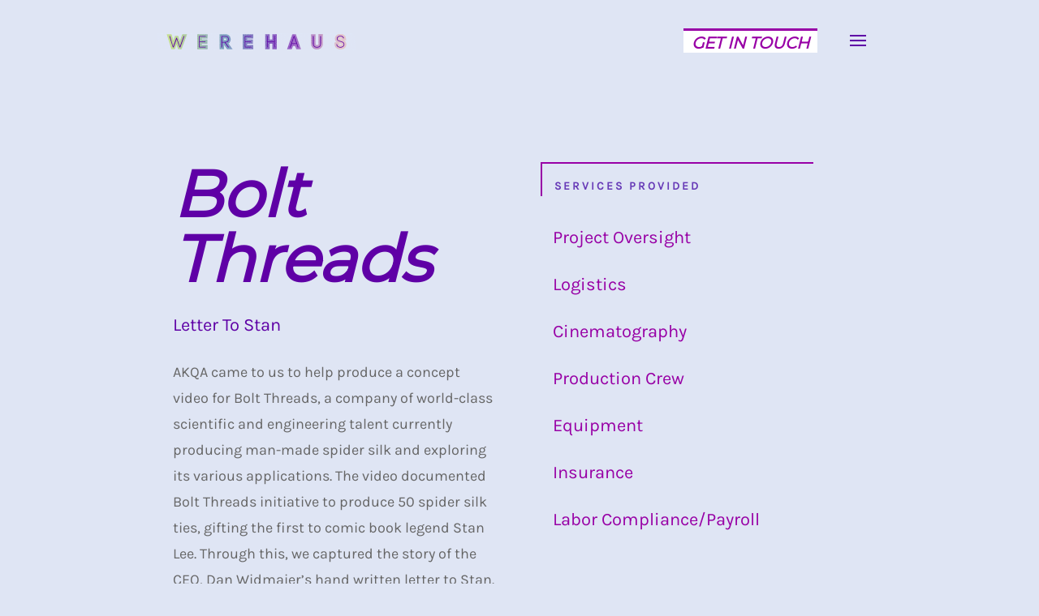

--- FILE ---
content_type: text/html; charset=UTF-8
request_url: https://thewerehaus.com/portfolio/bolt-threads-letter-to-stan/
body_size: 11560
content:
<!DOCTYPE html><html lang=en-US prefix="og: https://ogp.me/ns#" itemscope itemtype=http://schema.org/WebPage><head>  <script async src="https://www.googletagmanager.com/gtag/js?id=G-CY14J2C05B"></script> <script>window.dataLayer=window.dataLayer||[];function gtag(){dataLayer.push(arguments);}
gtag('js',new Date());gtag('config','G-CY14J2C05B');</script> <meta charset="UTF-8"><meta name="viewport" content="width=device-width, initial-scale=1, maximum-scale=1"><link rel=pingback href=https://thewerehaus.com/xmlrpc.php> <script id=cookieyes src=https://cdn-cookieyes.com/client_data/163d73fb6b6bb0860df2c4ea/script.js></script> <title>Bolt Threads | WEREHAUS</title><meta name="robots" content="follow, noindex"><meta property="og:locale" content="en_US"><meta property="og:type" content="article"><meta property="og:title" content="Bolt Threads | WEREHAUS"><meta property="og:url" content="https://thewerehaus.com/portfolio/bolt-threads-letter-to-stan/"><meta property="og:site_name" content="WEREHAUS"><meta property="article:publisher" content="http://www.facebook.com/WereHaus"><meta property="article:tag" content="Brand Video"><meta property="article:tag" content="Tech"><meta property="og:updated_time" content="2024-07-19T13:15:31-07:00"><meta property="og:image" content="https://thewerehaus.com/wp-content/uploads/2017/03/BoltThread.jpg"><meta property="og:image:secure_url" content="https://thewerehaus.com/wp-content/uploads/2017/03/BoltThread.jpg"><meta property="og:image:width" content="1920"><meta property="og:image:height" content="1080"><meta property="og:image:alt" content="Our Work - BOLT THREADS: Letter To Stan Featured Still"><meta property="og:image:type" content="image/jpeg"><meta name="twitter:card" content="summary_large_image"><meta name="twitter:title" content="Bolt Threads | WEREHAUS"><meta name="twitter:site" content="@werehaus"><meta name="twitter:creator" content="@werehaus"><meta name="twitter:image" content="https://thewerehaus.com/wp-content/uploads/2017/03/BoltThread.jpg"><link rel=alternate type=application/rss+xml title="WEREHAUS &raquo; Feed" href=https://thewerehaus.com/feed/ ><link rel=alternate type=application/rss+xml title="WEREHAUS &raquo; Comments Feed" href=https://thewerehaus.com/comments/feed/ ><link rel=alternate type=application/rss+xml title="WEREHAUS &raquo; Bolt Threads Comments Feed" href=https://thewerehaus.com/portfolio/bolt-threads-letter-to-stan/feed/ ><link rel=alternate title="oEmbed (JSON)" type=application/json+oembed href="https://thewerehaus.com/wp-json/oembed/1.0/embed?url=https%3A%2F%2Fthewerehaus.com%2Fportfolio%2Fbolt-threads-letter-to-stan%2F"><link rel=alternate title="oEmbed (XML)" type=text/xml+oembed href="https://thewerehaus.com/wp-json/oembed/1.0/embed?url=https%3A%2F%2Fthewerehaus.com%2Fportfolio%2Fbolt-threads-letter-to-stan%2F&#038;format=xml"><style id=wp-img-auto-sizes-contain-inline-css>img:is([sizes=auto i],[sizes^="auto," i]){contain-intrinsic-size:3000px 1500px}</style><style id=wp-emoji-styles-inline-css>img.wp-smiley,img.emoji{display:inline !important;border:none !important;box-shadow:none !important;height:1em !important;width:1em !important;margin:0
0.07em !important;vertical-align:-0.1em !important;background:none !important;padding:0
!important}</style><style id=wp-block-library-inline-css>/*<![CDATA[*/:root{--wp-block-synced-color:#7a00df;--wp-block-synced-color--rgb:122,0,223;--wp-bound-block-color:var(--wp-block-synced-color);--wp-editor-canvas-background:#ddd;--wp-admin-theme-color:#007cba;--wp-admin-theme-color--rgb:0,124,186;--wp-admin-theme-color-darker-10:#006ba1;--wp-admin-theme-color-darker-10--rgb:0,107,160.5;--wp-admin-theme-color-darker-20:#005a87;--wp-admin-theme-color-darker-20--rgb:0,90,135;--wp-admin-border-width-focus:2px}@media (min-resolution:192dpi){:root{--wp-admin-border-width-focus:1.5px}}.wp-element-button{cursor:pointer}:root .has-very-light-gray-background-color{background-color:#eee}:root .has-very-dark-gray-background-color{background-color:#313131}:root .has-very-light-gray-color{color:#eee}:root .has-very-dark-gray-color{color:#313131}:root .has-vivid-green-cyan-to-vivid-cyan-blue-gradient-background{background:linear-gradient(135deg,#00d084,#0693e3)}:root .has-purple-crush-gradient-background{background:linear-gradient(135deg,#34e2e4,#4721fb 50%,#ab1dfe)}:root .has-hazy-dawn-gradient-background{background:linear-gradient(135deg,#faaca8,#dad0ec)}:root .has-subdued-olive-gradient-background{background:linear-gradient(135deg,#fafae1,#67a671)}:root .has-atomic-cream-gradient-background{background:linear-gradient(135deg,#fdd79a,#004a59)}:root .has-nightshade-gradient-background{background:linear-gradient(135deg,#330968,#31cdcf)}:root .has-midnight-gradient-background{background:linear-gradient(135deg,#020381,#2874fc)}:root{--wp--preset--font-size--normal:16px;--wp--preset--font-size--huge:42px}.has-regular-font-size{font-size:1em}.has-larger-font-size{font-size:2.625em}.has-normal-font-size{font-size:var(--wp--preset--font-size--normal)}.has-huge-font-size{font-size:var(--wp--preset--font-size--huge)}.has-text-align-center{text-align:center}.has-text-align-left{text-align:left}.has-text-align-right{text-align:right}.has-fit-text{white-space:nowrap!important}#end-resizable-editor-section{display:none}.aligncenter{clear:both}.items-justified-left{justify-content:flex-start}.items-justified-center{justify-content:center}.items-justified-right{justify-content:flex-end}.items-justified-space-between{justify-content:space-between}.screen-reader-text{border:0;clip-path:inset(50%);height:1px;margin:-1px;overflow:hidden;padding:0;position:absolute;width:1px;word-wrap:normal!important}.screen-reader-text:focus{background-color:#ddd;clip-path:none;color:#444;display:block;font-size:1em;height:auto;left:5px;line-height:normal;padding:15px
23px 14px;text-decoration:none;top:5px;width:auto;z-index:100000}html :where(.has-border-color){border-style:solid}html :where([style*=border-top-color]){border-top-style:solid}html :where([style*=border-right-color]){border-right-style:solid}html :where([style*=border-bottom-color]){border-bottom-style:solid}html :where([style*=border-left-color]){border-left-style:solid}html :where([style*=border-width]){border-style:solid}html :where([style*=border-top-width]){border-top-style:solid}html :where([style*=border-right-width]){border-right-style:solid}html :where([style*=border-bottom-width]){border-bottom-style:solid}html :where([style*=border-left-width]){border-left-style:solid}html :where(img[class*=wp-image-]){height:auto;max-width:100%}:where(figure){margin:0
0 1em}html :where(.is-position-sticky){--wp-admin--admin-bar--position-offset:var(--wp-admin--admin-bar--height,0px)}@media screen and (max-width:600px){html:where(.is-position-sticky){--wp-admin--admin-bar--position-offset:0px}}/*]]>*/</style><style id=wp-block-columns-inline-css>.wp-block-columns{box-sizing:border-box;display:flex;flex-wrap:wrap!important}@media (min-width:782px){.wp-block-columns{flex-wrap:nowrap!important}}.wp-block-columns{align-items:normal!important}.wp-block-columns.are-vertically-aligned-top{align-items:flex-start}.wp-block-columns.are-vertically-aligned-center{align-items:center}.wp-block-columns.are-vertically-aligned-bottom{align-items:flex-end}@media (max-width:781px){.wp-block-columns:not(.is-not-stacked-on-mobile)>.wp-block-column{flex-basis:100%!important}}@media (min-width:782px){.wp-block-columns:not(.is-not-stacked-on-mobile)>.wp-block-column{flex-basis:0;flex-grow:1}.wp-block-columns:not(.is-not-stacked-on-mobile)>.wp-block-column[style*=flex-basis]{flex-grow:0}}.wp-block-columns.is-not-stacked-on-mobile{flex-wrap:nowrap!important}.wp-block-columns.is-not-stacked-on-mobile>.wp-block-column{flex-basis:0;flex-grow:1}.wp-block-columns.is-not-stacked-on-mobile>.wp-block-column[style*=flex-basis]{flex-grow:0}:where(.wp-block-columns){margin-bottom:1.75em}:where(.wp-block-columns.has-background){padding:1.25em 2.375em}.wp-block-column{flex-grow:1;min-width:0;overflow-wrap:break-word;word-break:break-word}.wp-block-column.is-vertically-aligned-top{align-self:flex-start}.wp-block-column.is-vertically-aligned-center{align-self:center}.wp-block-column.is-vertically-aligned-bottom{align-self:flex-end}.wp-block-column.is-vertically-aligned-stretch{align-self:stretch}.wp-block-column.is-vertically-aligned-bottom,.wp-block-column.is-vertically-aligned-center,.wp-block-column.is-vertically-aligned-top{width:100%}</style><style id=wp-block-paragraph-inline-css>.is-small-text{font-size:.875em}.is-regular-text{font-size:1em}.is-large-text{font-size:2.25em}.is-larger-text{font-size:3em}.has-drop-cap:not(:focus):first-letter {float:left;font-size:8.4em;font-style:normal;font-weight:100;line-height:.68;margin:.05em .1em 0 0;text-transform:uppercase}body.rtl .has-drop-cap:not(:focus):first-letter {float:none;margin-left:.1em}p.has-drop-cap.has-background{overflow:hidden}:root :where(p.has-background){padding:1.25em 2.375em}:where(p.has-text-color:not(.has-link-color)) a{color:inherit}p.has-text-align-left[style*="writing-mode:vertical-lr"],p.has-text-align-right[style*="writing-mode:vertical-rl"]{rotate:180deg}</style><style id=global-styles-inline-css>/*<![CDATA[*/:root{--wp--preset--aspect-ratio--square:1;--wp--preset--aspect-ratio--4-3:4/3;--wp--preset--aspect-ratio--3-4:3/4;--wp--preset--aspect-ratio--3-2:3/2;--wp--preset--aspect-ratio--2-3:2/3;--wp--preset--aspect-ratio--16-9:16/9;--wp--preset--aspect-ratio--9-16:9/16;--wp--preset--color--black:#000;--wp--preset--color--cyan-bluish-gray:#abb8c3;--wp--preset--color--white:#fff;--wp--preset--color--pale-pink:#f78da7;--wp--preset--color--vivid-red:#cf2e2e;--wp--preset--color--luminous-vivid-orange:#ff6900;--wp--preset--color--luminous-vivid-amber:#fcb900;--wp--preset--color--light-green-cyan:#7bdcb5;--wp--preset--color--vivid-green-cyan:#00d084;--wp--preset--color--pale-cyan-blue:#8ed1fc;--wp--preset--color--vivid-cyan-blue:#0693e3;--wp--preset--color--vivid-purple:#9b51e0;--wp--preset--gradient--vivid-cyan-blue-to-vivid-purple:linear-gradient(135deg,rgb(6,147,227) 0%,rgb(155,81,224) 100%);--wp--preset--gradient--light-green-cyan-to-vivid-green-cyan:linear-gradient(135deg,rgb(122,220,180) 0%,rgb(0,208,130) 100%);--wp--preset--gradient--luminous-vivid-amber-to-luminous-vivid-orange:linear-gradient(135deg,rgb(252,185,0) 0%,rgb(255,105,0) 100%);--wp--preset--gradient--luminous-vivid-orange-to-vivid-red:linear-gradient(135deg,rgb(255,105,0) 0%,rgb(207,46,46) 100%);--wp--preset--gradient--very-light-gray-to-cyan-bluish-gray:linear-gradient(135deg,rgb(238,238,238) 0%,rgb(169,184,195) 100%);--wp--preset--gradient--cool-to-warm-spectrum:linear-gradient(135deg,rgb(74,234,220) 0%,rgb(151,120,209) 20%,rgb(207,42,186) 40%,rgb(238,44,130) 60%,rgb(251,105,98) 80%,rgb(254,248,76) 100%);--wp--preset--gradient--blush-light-purple:linear-gradient(135deg,rgb(255,206,236) 0%,rgb(152,150,240) 100%);--wp--preset--gradient--blush-bordeaux:linear-gradient(135deg,rgb(254,205,165) 0%,rgb(254,45,45) 50%,rgb(107,0,62) 100%);--wp--preset--gradient--luminous-dusk:linear-gradient(135deg,rgb(255,203,112) 0%,rgb(199,81,192) 50%,rgb(65,88,208) 100%);--wp--preset--gradient--pale-ocean:linear-gradient(135deg,rgb(255,245,203) 0%,rgb(182,227,212) 50%,rgb(51,167,181) 100%);--wp--preset--gradient--electric-grass:linear-gradient(135deg,rgb(202,248,128) 0%,rgb(113,206,126) 100%);--wp--preset--gradient--midnight:linear-gradient(135deg,rgb(2,3,129) 0%,rgb(40,116,252) 100%);--wp--preset--font-size--small:13px;--wp--preset--font-size--medium:20px;--wp--preset--font-size--large:36px;--wp--preset--font-size--x-large:42px;--wp--preset--spacing--20:0.44rem;--wp--preset--spacing--30:0.67rem;--wp--preset--spacing--40:1rem;--wp--preset--spacing--50:1.5rem;--wp--preset--spacing--60:2.25rem;--wp--preset--spacing--70:3.38rem;--wp--preset--spacing--80:5.06rem;--wp--preset--shadow--natural:6px 6px 9px rgba(0, 0, 0, 0.2);--wp--preset--shadow--deep:12px 12px 50px rgba(0, 0, 0, 0.4);--wp--preset--shadow--sharp:6px 6px 0px rgba(0, 0, 0, 0.2);--wp--preset--shadow--outlined:6px 6px 0px -3px rgb(255, 255, 255), 6px 6px rgb(0, 0, 0);--wp--preset--shadow--crisp:6px 6px 0px rgb(0, 0, 0)}:where(.is-layout-flex){gap:0.5em}:where(.is-layout-grid){gap:0.5em}body .is-layout-flex{display:flex}.is-layout-flex{flex-wrap:wrap;align-items:center}.is-layout-flex>:is(*,div){margin:0}body .is-layout-grid{display:grid}.is-layout-grid>:is(*,div){margin:0}:where(.wp-block-columns.is-layout-flex){gap:2em}:where(.wp-block-columns.is-layout-grid){gap:2em}:where(.wp-block-post-template.is-layout-flex){gap:1.25em}:where(.wp-block-post-template.is-layout-grid){gap:1.25em}.has-black-color{color:var(--wp--preset--color--black) !important}.has-cyan-bluish-gray-color{color:var(--wp--preset--color--cyan-bluish-gray) !important}.has-white-color{color:var(--wp--preset--color--white) !important}.has-pale-pink-color{color:var(--wp--preset--color--pale-pink) !important}.has-vivid-red-color{color:var(--wp--preset--color--vivid-red) !important}.has-luminous-vivid-orange-color{color:var(--wp--preset--color--luminous-vivid-orange) !important}.has-luminous-vivid-amber-color{color:var(--wp--preset--color--luminous-vivid-amber) !important}.has-light-green-cyan-color{color:var(--wp--preset--color--light-green-cyan) !important}.has-vivid-green-cyan-color{color:var(--wp--preset--color--vivid-green-cyan) !important}.has-pale-cyan-blue-color{color:var(--wp--preset--color--pale-cyan-blue) !important}.has-vivid-cyan-blue-color{color:var(--wp--preset--color--vivid-cyan-blue) !important}.has-vivid-purple-color{color:var(--wp--preset--color--vivid-purple) !important}.has-black-background-color{background-color:var(--wp--preset--color--black) !important}.has-cyan-bluish-gray-background-color{background-color:var(--wp--preset--color--cyan-bluish-gray) !important}.has-white-background-color{background-color:var(--wp--preset--color--white) !important}.has-pale-pink-background-color{background-color:var(--wp--preset--color--pale-pink) !important}.has-vivid-red-background-color{background-color:var(--wp--preset--color--vivid-red) !important}.has-luminous-vivid-orange-background-color{background-color:var(--wp--preset--color--luminous-vivid-orange) !important}.has-luminous-vivid-amber-background-color{background-color:var(--wp--preset--color--luminous-vivid-amber) !important}.has-light-green-cyan-background-color{background-color:var(--wp--preset--color--light-green-cyan) !important}.has-vivid-green-cyan-background-color{background-color:var(--wp--preset--color--vivid-green-cyan) !important}.has-pale-cyan-blue-background-color{background-color:var(--wp--preset--color--pale-cyan-blue) !important}.has-vivid-cyan-blue-background-color{background-color:var(--wp--preset--color--vivid-cyan-blue) !important}.has-vivid-purple-background-color{background-color:var(--wp--preset--color--vivid-purple) !important}.has-black-border-color{border-color:var(--wp--preset--color--black) !important}.has-cyan-bluish-gray-border-color{border-color:var(--wp--preset--color--cyan-bluish-gray) !important}.has-white-border-color{border-color:var(--wp--preset--color--white) !important}.has-pale-pink-border-color{border-color:var(--wp--preset--color--pale-pink) !important}.has-vivid-red-border-color{border-color:var(--wp--preset--color--vivid-red) !important}.has-luminous-vivid-orange-border-color{border-color:var(--wp--preset--color--luminous-vivid-orange) !important}.has-luminous-vivid-amber-border-color{border-color:var(--wp--preset--color--luminous-vivid-amber) !important}.has-light-green-cyan-border-color{border-color:var(--wp--preset--color--light-green-cyan) !important}.has-vivid-green-cyan-border-color{border-color:var(--wp--preset--color--vivid-green-cyan) !important}.has-pale-cyan-blue-border-color{border-color:var(--wp--preset--color--pale-cyan-blue) !important}.has-vivid-cyan-blue-border-color{border-color:var(--wp--preset--color--vivid-cyan-blue) !important}.has-vivid-purple-border-color{border-color:var(--wp--preset--color--vivid-purple) !important}.has-vivid-cyan-blue-to-vivid-purple-gradient-background{background:var(--wp--preset--gradient--vivid-cyan-blue-to-vivid-purple) !important}.has-light-green-cyan-to-vivid-green-cyan-gradient-background{background:var(--wp--preset--gradient--light-green-cyan-to-vivid-green-cyan) !important}.has-luminous-vivid-amber-to-luminous-vivid-orange-gradient-background{background:var(--wp--preset--gradient--luminous-vivid-amber-to-luminous-vivid-orange) !important}.has-luminous-vivid-orange-to-vivid-red-gradient-background{background:var(--wp--preset--gradient--luminous-vivid-orange-to-vivid-red) !important}.has-very-light-gray-to-cyan-bluish-gray-gradient-background{background:var(--wp--preset--gradient--very-light-gray-to-cyan-bluish-gray) !important}.has-cool-to-warm-spectrum-gradient-background{background:var(--wp--preset--gradient--cool-to-warm-spectrum) !important}.has-blush-light-purple-gradient-background{background:var(--wp--preset--gradient--blush-light-purple) !important}.has-blush-bordeaux-gradient-background{background:var(--wp--preset--gradient--blush-bordeaux) !important}.has-luminous-dusk-gradient-background{background:var(--wp--preset--gradient--luminous-dusk) !important}.has-pale-ocean-gradient-background{background:var(--wp--preset--gradient--pale-ocean) !important}.has-electric-grass-gradient-background{background:var(--wp--preset--gradient--electric-grass) !important}.has-midnight-gradient-background{background:var(--wp--preset--gradient--midnight) !important}.has-small-font-size{font-size:var(--wp--preset--font-size--small) !important}.has-medium-font-size{font-size:var(--wp--preset--font-size--medium) !important}.has-large-font-size{font-size:var(--wp--preset--font-size--large) !important}.has-x-large-font-size{font-size:var(--wp--preset--font-size--x-large) !important}:where(.wp-block-columns.is-layout-flex){gap:2em}:where(.wp-block-columns.is-layout-grid){gap:2em}/*]]>*/</style><style id=core-block-supports-inline-css>.wp-container-core-columns-is-layout-9d6595d7{flex-wrap:nowrap}</style><style id=classic-theme-styles-inline-css>/*! This file is auto-generated */
.wp-block-button__link{color:#fff;background-color:#32373c;border-radius:9999px;box-shadow:none;text-decoration:none;padding:calc(.667em + 2px) calc(1.333em + 2px);font-size:1.125em}.wp-block-file__button{background:#32373c;color:#fff;text-decoration:none}</style><link rel=stylesheet href=https://thewerehaus.com/wp-content/cache/minify/d0277.css media=all><style id=ebor-style-inline-css>body,
.tags
a{font-family:"Unna",sans-serif}h6,
input[type="submit"],
input[type="reset"],
input[type="button"],
button,
.btn,
input[type="email"],
input[type="number"],
input[type="search"],
input[type="text"],
input[type="tel"],
input[type="url"],
input[type="password"],
textarea,
select,
label,
#site-nav #menu li .sub-menu li a,
.entry .cat,
.filters .filters-list li,
.project-categories span,
.project-pagination span a,
.entry-metas .meta .meta-title,
.blog-pagination span a,
.comments-list .comment .comment-content
.date{font-family:"Source Sans Pro"}body{font-size:18px;line-height:1.8;color:#666}h1,
h2,
h3,
h4,
h5,
h6,
p.lead,
a.link:hover, .meta a:hover,
.comment-reply-link:hover,
.post__content p a:hover,
aside a:hover,
#site-nav #menu li a,
#site-nav #menu li .sub-menu li a:hover,
.filters .filters-list li:hover,
.project-pagination span a,
.blog-pagination span
a{color:#5f00a6}a.link, .meta a,
.comment-reply-link,
.post__content p a,
aside a,
.text-color,
.light-content .text-color,
#site-nav #menu li a.active,
#site-nav #menu li .sub-menu li a.active,
.filters .filters-list li.active,
.project-categories span a:hover,
.social li a:hover,
body #site-nav #menu li.current-menu-item > a,
body #site-nav #menu li.current-menu-ancestor>a{color:#9800a6}#site-nav #menu li.current-menu-item a.parent::before,
#site-nav #menu li.current-menu-ancestor a.parent::before{border-top:4px solid #9800a6}a.underline{border-bottom:1px solid #9800a6}blockquote{border-left:5px solid #9800a6}.text-mute,
blockquote,
.project-categories span,
.comments-list .comment .comment-content .date,
.filters .filters-list
li{color:#b3b3b3}.bg-grey,.project-pagination{background:#f5f5f5}.bg-color{background:#9800a6}.light-content{color:#dfe5f4}.light-content h1,
.light-content h2,
.light-content h3,
.light-content h4,
.light-content h5,
.light-content h6,
.light-content
a{color:#dfe5f4}#site-loading,#site-main{background:#dfe5f4}#site-loading
.loader{border:3px
solid #ccc;border-top:3px solid #9800a6;border-right:3px solid #9800a6}input[type="submit"],input[type="reset"],input[type="button"],button,.btn{color:#dfe5f4;background:#9800a6}input[type="submit"]:hover,
input[type="reset"]:hover,
input[type="button"]:hover,
button:hover,
.btn:hover,
#site-header #burger .icon-bar,
#site-nav #nav-close::before,
#site-nav #nav-close::after{background:#5f00a6}input[type="email"],input[type="number"],input[type="search"],input[type="text"],input[type="tel"],input[type="url"],input[type="password"],textarea,select{border:1px
solid #e6e6e6;background:#dfe5f4}input[type="email"]:focus,
input[type="number"]:focus,
input[type="search"]:focus,
input[type="text"]:focus,
input[type="tel"]:focus,
input[type="url"]:focus,
input[type="password"]:focus,
textarea:focus,
select:focus,
.tags
a{border:1px
solid #ccc}#site-nav{background:#dfe5f4}#site-nav #menu li a.parent::before{border-top:4px solid #5f00a6}#site-nav #menu li a.parent.active::before{border-top-color:#9800a6}.project-pagination span a:hover{background:#ededed}.tags a:hover{border-color:#808080}.blog-pagination{background:#f0f0f0}.blog-pagination span a:hover{background:#e6e6e6}#site-main #main-overlay{background:rgba(95,0,166, 0.7)}.hero:before{background:rgba(223,229,244, 0.2)}</style> <script src=https://thewerehaus.com/wp-content/cache/minify/f77c3.js defer></script> <script src=https://thewerehaus.com/wp-content/cache/minify/8bf91.js defer></script> <script></script><link rel=https://api.w.org/ href=https://thewerehaus.com/wp-json/ ><link rel=EditURI type=application/rsd+xml title=RSD href=https://thewerehaus.com/xmlrpc.php?rsd><meta name="generator" content="WordPress 6.9"><link rel=shortlink href='https://thewerehaus.com/?p=9402'><meta name="ti-site-data" content="[base64]"><script>document.documentElement.className+=" js";</script> <style>a.st_tag,a.internal_tag,.st_tag,.internal_tag{text-decoration:underline !important}</style><meta name="generator" content="Powered by WPBakery Page Builder - drag and drop page builder for WordPress."><style id=custom-background-css>body.custom-background{background-color:#dfe5f4}</style><meta name="generator" content="Powered by Slider Revolution 6.7.40 - responsive, Mobile-Friendly Slider Plugin for WordPress with comfortable drag and drop interface."><link rel=icon href=https://thewerehaus.com/wp-content/uploads/2022/02/cropped-Bookmark-Icon-1-32x32.png sizes=32x32><link rel=icon href=https://thewerehaus.com/wp-content/uploads/2022/02/cropped-Bookmark-Icon-1-192x192.png sizes=192x192><link rel=apple-touch-icon href=https://thewerehaus.com/wp-content/uploads/2022/02/cropped-Bookmark-Icon-1-180x180.png><meta name="msapplication-TileImage" content="https://thewerehaus.com/wp-content/uploads/2022/02/cropped-Bookmark-Icon-1-270x270.png"> <script>function setREVStartSize(e){window.RSIW=window.RSIW===undefined?window.innerWidth:window.RSIW;window.RSIH=window.RSIH===undefined?window.innerHeight:window.RSIH;try{var pw=document.getElementById(e.c).parentNode.offsetWidth,newh;pw=pw===0||isNaN(pw)||(e.l=="fullwidth"||e.layout=="fullwidth")?window.RSIW:pw;e.tabw=e.tabw===undefined?0:parseInt(e.tabw);e.thumbw=e.thumbw===undefined?0:parseInt(e.thumbw);e.tabh=e.tabh===undefined?0:parseInt(e.tabh);e.thumbh=e.thumbh===undefined?0:parseInt(e.thumbh);e.tabhide=e.tabhide===undefined?0:parseInt(e.tabhide);e.thumbhide=e.thumbhide===undefined?0:parseInt(e.thumbhide);e.mh=e.mh===undefined||e.mh==""||e.mh==="auto"?0:parseInt(e.mh,0);if(e.layout==="fullscreen"||e.l==="fullscreen")
newh=Math.max(e.mh,window.RSIH);else{e.gw=Array.isArray(e.gw)?e.gw:[e.gw];for(var i in e.rl)if(e.gw[i]===undefined||e.gw[i]===0)e.gw[i]=e.gw[i-1];e.gh=e.el===undefined||e.el===""||(Array.isArray(e.el)&&e.el.length==0)?e.gh:e.el;e.gh=Array.isArray(e.gh)?e.gh:[e.gh];for(var i in e.rl)if(e.gh[i]===undefined||e.gh[i]===0)e.gh[i]=e.gh[i-1];var nl=new Array(e.rl.length),ix=0,sl;e.tabw=e.tabhide>=pw?0:e.tabw;e.thumbw=e.thumbhide>=pw?0:e.thumbw;e.tabh=e.tabhide>=pw?0:e.tabh;e.thumbh=e.thumbhide>=pw?0:e.thumbh;for(var i in e.rl)nl[i]=e.rl[i]<window.RSIW?0:e.rl[i];sl=nl[0];for(var i in nl)if(sl>nl[i]&&nl[i]>0){sl=nl[i];ix=i;}
var m=pw>(e.gw[ix]+e.tabw+e.thumbw)?1:(pw-(e.tabw+e.thumbw))/(e.gw[ix]);newh=(e.gh[ix]*m)+(e.tabh+e.thumbh);}
var el=document.getElementById(e.c);if(el!==null&&el)el.style.height=newh+"px";el=document.getElementById(e.c+"_wrapper");if(el!==null&&el){el.style.height=newh+"px";el.style.display="block";}}catch(e){console.log("Failure at Presize of Slider:"+e)}};</script> <style data-type=vc_shortcodes-default-css>.vc_do_cta3{padding-top:28px;padding-right:28px;padding-bottom:28px;padding-left:28px;margin-bottom:35px}</style><noscript><style>.wpb_animate_when_almost_visible{opacity:1}</style></noscript><link rel=stylesheet href=https://thewerehaus.com/wp-content/cache/minify/9e610.css media=all><style id=rs-plugin-settings-inline-css>.tp-caption
a{color:#ff7302;text-shadow:none;-webkit-transition:all 0.2s ease-out;-moz-transition:all 0.2s ease-out;-o-transition:all 0.2s ease-out;-ms-transition:all 0.2s ease-out}.tp-caption a:hover{color:#ffa902}</style></head><body class="wp-singular portfolio-template-default single single-portfolio postid-9402 single-format-standard custom-background wp-custom-logo wp-theme-candar wp-child-theme-candar-child wpb-js-composer js-comp-ver-8.7.2 vc_responsive"><nav id=site-nav><div id=nav-close class=float-left></div><ul id=menu class=float-right><li id=menu-item-4324 class="menu-item menu-item-type-post_type menu-item-object-page menu-item-4324"><a href=https://thewerehaus.com/work/ >Work</a></li> <li id=menu-item-10202 class="menu-item menu-item-type-post_type menu-item-object-page menu-item-10202"><a href=https://thewerehaus.com/clients/ >Clients</a></li> <li id=menu-item-9965 class="menu-item menu-item-type-post_type menu-item-object-page menu-item-9965"><a href=https://thewerehaus.com/video-production/ >Services</a></li> <li id=menu-item-7777 class="menu-item menu-item-type-post_type menu-item-object-page menu-item-7777"><a href=https://thewerehaus.com/about-us/ >About</a></li> <li id=menu-item-4325 class="menu-item menu-item-type-post_type menu-item-object-page menu-item-4325"><a href=https://thewerehaus.com/contact/ >Contact</a></li></ul></nav><div id=site-main><div id=main-overlay></div><header id=site-header><div class=container><div id=header-logo class=float-left> <a href=https://thewerehaus.com/ class=custom-logo-link rel=home><img width=1 height=1 src=https://thewerehaus.com/wp-content/uploads/2023/03/WH-logo_2023.svg class=logo alt="WEREHAUS - A full service photo and video production company" decoding=async></a></div><div id=burger class=float-right><div id=burger-icon> <span class="icon-bar top"></span> <span class="icon-bar middle"></span> <span class="icon-bar bottom"></span></div></div><div id=git class=float-right><h4><a href=https://thewerehaus.com/contact/ >GET IN TOUCH</a></h4></div></div></header><div class=container><div class=wpb-content-wrapper><div data-vc-full-width=true data-vc-full-width-temp=true data-vc-full-width-init=false data-vc-stretch-content=true class="vc_row wpb_row vc_row-fluid padding_topbtm_100 vc_row-no-padding"><div class="wpb_column vc_column_container vc_col-sm-2"><div class=vc_column-inner><div class=wpb_wrapper></div></div></div><div class="wpb_column vc_column_container vc_col-sm-4"><div class=vc_column-inner><div class=wpb_wrapper><div class="wpb_text_column wpb_content_element wpb_animate_when_almost_visible wpb_fadeIn fadeIn" ><div class=wpb_wrapper><h4>Bolt Threads</h4><h5>Letter To Stan</h5><p>AKQA came to us to help produce a concept video for Bolt Threads, a company of world-class scientific and engineering talent currently producing man-made spider silk and exploring its various applications. The video documented Bolt Threads initiative to produce 50 spider silk ties, gifting the first to comic book legend Stan Lee. Through this, we captured the story of the CEO, Dan Widmaier’s hand written letter to Stan.</p><p>The story itself begins with Dan’s inspiration from Stan Lee’s creative vision, taking childhood fantasy and actualizing it into groundbreaking technological reality. Bolt Threads and AKQA collaborated on an initial creative treatment based on classic comic book movie storylines. This origin story style video paired the voiceover of Widmaier’s letter to Stan with visuals of Bolt Thread’s high-tech scientific facilities, cinematically documenting the process from scientists creating the silk all the way down to the industrial loom constructing the ties.</p><h6><a href=https://joshcoombs.co/ target=_blank rel=noopener>Directed by Josh Coombs</a></h6></div></div></div></div></div><div class="wpb_column vc_column_container vc_col-sm-4"><div class=vc_column-inner><div class=wpb_wrapper><div class="wpb_text_column wpb_content_element wpb_animate_when_almost_visible wpb_fadeIn fadeIn content-area services" ><div class=wpb_wrapper><h6>Services Provided</h6></div></div><div class="wpb_text_column wpb_content_element wpb_animate_when_almost_visible wpb_fadeIn fadeIn content-area services" ><div class=wpb_wrapper><h5>Project Oversight</h5><h5>Logistics</h5><h5>Cinematography</h5><h5>Production Crew</h5><h5>Equipment</h5><h5>Insurance</h5><h5>Labor Compliance/Payroll</h5></div></div></div></div></div><div class="wpb_column vc_column_container vc_col-sm-2"><div class=vc_column-inner><div class=wpb_wrapper></div></div></div></div><div class="vc_row-full-width vc_clearfix"></div><div data-vc-full-width=true data-vc-full-width-temp=true data-vc-full-width-init=false data-vc-stretch-content=true class="vc_row wpb_row vc_row-fluid vc_row-no-padding"><div class="wpb_column vc_column_container vc_col-sm-12"><div class=vc_column-inner><div class=wpb_wrapper><div class="wpb_video_widget wpb_content_element vc_clearfix  wpb_animate_when_almost_visible wpb_fadeIn fadeIn  vc_video-aspect-ratio-169 vc_video-el-width-100 vc_video-align-center" ><div class=wpb_wrapper><div class=wpb_video_wrapper><iframe title="BOLT THREADS: Letter To Stan" src="https://player.vimeo.com/video/207732070?dnt=1&amp;app_id=122963" width=500 height=281 frameborder=0 allow="autoplay; fullscreen; picture-in-picture"></iframe></div></div></div></div></div></div></div><div class="vc_row-full-width vc_clearfix"></div><div data-vc-full-width=true data-vc-full-width-temp=true data-vc-full-width-init=false data-vc-stretch-content=true class="vc_row wpb_row vc_row-fluid vc_row-no-padding vc_row-o-content-middle vc_row-flex"><div class="wpb_column vc_column_container vc_col-sm-12"><div class=vc_column-inner><div class=wpb_wrapper><section class=vc_cta3-container><div class="vc_general vc_do_cta3 vc_cta3 vc_cta3-style-custom vc_cta3-shape-square vc_cta3-align-center vc_cta3-icon-size-md  wpb_animate_when_almost_visible wpb_fadeIn fadeIn" style=background-color:#ffffff;><div class=vc_cta3_content-container><div class=vc_cta3-content><header class=vc_cta3-content-header></header><h4>Interested in working with us? <a href=https://thewerehaus.com/contact/ >Let&#8217;s chat ►</a></h4></div></div></div></section></div></div></div></div><div class="vc_row-full-width vc_clearfix"></div><div class=clearfix></div></div></div><footer id=footer class=section><div class=row><div class="column col-3"><div id=block-6 class="widget widget_block"><div class="wp-block-columns is-layout-flex wp-container-core-columns-is-layout-9d6595d7 wp-block-columns-is-layout-flex"><div class="wp-block-column is-layout-flow wp-block-column-is-layout-flow" style=flex-basis:25%><p></p></div></div></div><div id=block-17 class="widget widget_block"><p>&nbsp;</p></div></div><div class="column col-3"><div id=block-8 class="widget widget_block"><div class="wp-block-columns is-layout-flex wp-container-core-columns-is-layout-9d6595d7 wp-block-columns-is-layout-flex"><div class="wp-block-column is-layout-flow wp-block-column-is-layout-flow" style=flex-basis:100%><h6>Werehaus Quarterly</h6><p class=no-margin>Keep up to date with us as we show you the projects we are working on as well as a glimpse behind the scenes.</p><p><link href=//cdn-images.mailchimp.com/embedcode/classic-10_7.css rel=stylesheet type=text/css></p><div id=mc_embed_signup><form action="https://thewerehaus.us5.list-manage.com/subscribe/post?u=246cfd22ffe902fc3ccb087d9&amp;id=b95cd5da95" method=post id=mc-embedded-subscribe-form name=mc-embedded-subscribe-form class=validate target=_blank novalidate><div id=mc_embed_signup_scroll><div class=mc-field-group> <input type=email value name=EMAIL class="required email" id=mce-EMAIL placeholder=Email></div><div id=mce-responses class=clear><div class=response id=mce-error-response style=display:none></div><div class=response id=mce-success-response style=display:none></div><p></p></div><p></p><div style="position: absolute; left: -5000px;" aria-hidden=true><input type=text name=b_246cfd22ffe902fc3ccb087d9_b95cd5da95 tabindex=-1 value></div><div class=clear><input type=submit value=Subscribe name=subscribe id=mc-embedded-subscribe class=button></div><p></p></div></form></div><p><script src=//s3.amazonaws.com/downloads.mailchimp.com/js/mc-validate.js></script><script>(function($){window.fnames=new Array();window.ftypes=new Array();fnames[0]='EMAIL';ftypes[0]='email';fnames[1]='FNAME';ftypes[1]='text';fnames[2]='LNAME';ftypes[2]='text';fnames[3]='MMERGE3';ftypes[3]='text';fnames[4]='MMERGE4';ftypes[4]='text';fnames[5]='MMERGE5';ftypes[5]='text';}(jQuery));var $mcj=jQuery.noConflict(true);</script><br></p></div></div></div></div><div class="column col-3"><div id=block-9 class="widget widget_block"><div class="wp-block-columns is-layout-flex wp-container-core-columns-is-layout-9d6595d7 wp-block-columns-is-layout-flex"><div class="wp-block-column is-layout-flow wp-block-column-is-layout-flow" style=flex-basis:100%><h6>© 2010 - 2025 The Werehaus.</h6><ul class=social> <li><a href=https://vimeo.com/werehaus target=_blank rel=noopener><i class="fa fa-vimeo"></i></a></li> <li><a href=https://www.youtube.com/werehaus target=_blank rel=noopener><i class="fa fa-youtube"></i></a></li> <li><a href=https://www.instagram.com/werehaus/ target=_blank rel=noopener><i class="fa fa-instagram"></i></a></li> <li><a href=https://www.linkedin.com/company/the-werehaus/ target=_blank rel=noopener><i class="fa fa-linkedin"></i></a></li></ul><h6><a href=https://thewerehaus.com/privacy/ >Privacy Policy</a></h6></div></div></div></div><div class="column col-3"><div id=block-14 class="widget widget_block"><div class="wp-block-columns is-layout-flex wp-container-core-columns-is-layout-9d6595d7 wp-block-columns-is-layout-flex"><div class="wp-block-column is-layout-flow wp-block-column-is-layout-flow" style=flex-basis:25%><p></p></div></div></div><div id=block-16 class="widget widget_block"><p>&nbsp;</p></div></div><div class=clear></div></div></footer></div> <script>window.RS_MODULES=window.RS_MODULES||{};window.RS_MODULES.modules=window.RS_MODULES.modules||{};window.RS_MODULES.waiting=window.RS_MODULES.waiting||[];window.RS_MODULES.defered=true;window.RS_MODULES.moduleWaiting=window.RS_MODULES.moduleWaiting||{};window.RS_MODULES.type='compiled';</script> <script type=speculationrules>{"prefetch":[{"source":"document","where":{"and":[{"href_matches":"/*"},{"not":{"href_matches":["/wp-*.php","/wp-admin/*","/wp-content/uploads/*","/wp-content/*","/wp-content/plugins/*","/wp-content/themes/candar-child/*","/wp-content/themes/candar/*","/*\\?(.+)"]}},{"not":{"selector_matches":"a[rel~=\"nofollow\"]"}},{"not":{"selector_matches":".no-prefetch, .no-prefetch a"}}]},"eagerness":"conservative"}]}</script> <div class=sshos-contents-wrapper><div class=sshos-dropdown-menu-button-wrapper><div class=sshos-dropdown-menu-button-inner><div class=sshos-dropdown-menu-button><div class=sshos-dropdown-menu-button-middle></div></div></div></div><div class=sshos-logo-wrapper><div class=sshos-logo-inner> <a href=https://thewerehaus.com/ title=WEREHAUS rel=home><img src=https://thewerehaus.com/wp-content/uploads/2023/03/WH-logo-sticky_2023.svg alt=WEREHAUS></a></div></div><div class=sshos-horizontal-menu-wrapper><div class=sshos-horizontal-menu-inner><div class=menu-sticky-menu-container><ul id=menu-sticky-menu class=menu><li id=menu-item-10165 class="menu-item menu-item-type-post_type menu-item-object-page menu-item-10165"><a href=https://thewerehaus.com/work/ >Work</a></li> <li id=menu-item-10166 class="menu-item menu-item-type-post_type menu-item-object-page menu-item-10166"><a href=https://thewerehaus.com/clients/ >Clients</a></li> <li id=menu-item-10167 class="menu-item menu-item-type-post_type menu-item-object-page menu-item-10167"><a href=https://thewerehaus.com/video-production/ >Services</a></li> <li id=menu-item-10168 class="menu-item menu-item-type-post_type menu-item-object-page menu-item-10168"><a href=https://thewerehaus.com/about-us/ >About</a></li> <li id=menu-item-10169 class="menu-item menu-item-type-post_type menu-item-object-page menu-item-10169"><a href=https://thewerehaus.com/contact/ >Contact</a></li></ul></div></div></div><div class=sshos-next-post-wrapper><div class=sshos-next-post-inner> <a href=https://thewerehaus.com/portfolio/puma-x-footlocker-my-city-my-mission/ rel=prev>NEXT <span class=icon-arrow-right-thick></span></a></div></div></div><div class=sshos-dropdown-menu-wrapper><div class=menu-sticky-menu-container><ul id=menu-sticky-menu-1 class=menu><li class="menu-item menu-item-type-post_type menu-item-object-page menu-item-10165"><a href=https://thewerehaus.com/work/ >Work</a></li> <li class="menu-item menu-item-type-post_type menu-item-object-page menu-item-10166"><a href=https://thewerehaus.com/clients/ >Clients</a></li> <li class="menu-item menu-item-type-post_type menu-item-object-page menu-item-10167"><a href=https://thewerehaus.com/video-production/ >Services</a></li> <li class="menu-item menu-item-type-post_type menu-item-object-page menu-item-10168"><a href=https://thewerehaus.com/about-us/ >About</a></li> <li class="menu-item menu-item-type-post_type menu-item-object-page menu-item-10169"><a href=https://thewerehaus.com/contact/ >Contact</a></li></ul></div></div><div class=sshos-header-bar></div>  <script>jQuery(document).on('scroll',function(){'use strict';if(jQuery(this).scrollTop()>100){jQuery('.sshos-header-bar, .sshos-contents-wrapper').addClass('sshos-active');}else{jQuery('.sshos-header-bar, .sshos-contents-wrapper').removeClass('sshos-active');jQuery('.sshos-dropdown-menu-wrapper').removeClass('sshos-dropdown-menu-wrapper-active');jQuery('.sshos-dropdown-menu-button').removeClass('sshos-dropdown-menu-button-active');}});</script> <style>.sshos-header-bar{background-color:#fcfcfc}.sshos-logo-wrapper .sshos-logo-inner
img{height:px}.sshos-logo-wrapper
a{color:}.sshos-logo-wrapper a:hover{color:}.sshos-horizontal-menu-inner li
a{color:#5f00a6}.sshos-horizontal-menu-inner li a:hover{color:#9800a6}.sshos-dropdown-menu-button-inner,.sshos-horizontal-menu-inner{border-color:}.sshos-dropdown-menu-button-inner,.sshos-horizontal-menu-inner{border-color:transparent}.sshos-dropdown-menu-button:before,
.sshos-dropdown-menu-button div.sshos-dropdown-menu-button-middle:before,.sshos-dropdown-menu-button:after{background-color:}.sshos-dropdown-menu-button:hover:before,
.sshos-dropdown-menu-button:hover div.sshos-dropdown-menu-button-middle:before,.sshos-dropdown-menu-button:hover:after{background-color:}.sshos-dropdown-menu-wrapper{background-color:;border-bottom-color:}.sshos-dropdown-menu-wrapper::before{border-bottom-color:}.sshos-dropdown-menu-wrapper li
a{color:}.sshos-dropdown-menu-wrapper li a:hover{color:}.sshos-next-post-inner
a{color:}.sshos-next-post-inner a:hover{color:}@media ( max-width:750px ){.sshos-horizontal-menu-wrapper{display:none}.sshos-dropdown-menu-button-wrapper{display:table}}@media ( min-width:750px ){.sshos-dropdown-menu-wrapper{display:none}}</style> <script src=https://thewerehaus.com/wp-content/cache/minify/86c82.js defer></script> <script id=wp-emoji-settings type=application/json>{"baseUrl":"https://s.w.org/images/core/emoji/17.0.2/72x72/","ext":".png","svgUrl":"https://s.w.org/images/core/emoji/17.0.2/svg/","svgExt":".svg","source":{"concatemoji":"https://thewerehaus.com/wp-includes/js/wp-emoji-release.min.js?ver=6.9"}}</script> <script type=module>/*<![CDATA[*//*! This file is auto-generated */
const a=JSON.parse(document.getElementById("wp-emoji-settings").textContent),o=(window._wpemojiSettings=a,"wpEmojiSettingsSupports"),s=["flag","emoji"];function i(e){try{var t={supportTests:e,timestamp:(new Date).valueOf()};sessionStorage.setItem(o,JSON.stringify(t))}catch(e){}}function c(e,t,n){e.clearRect(0,0,e.canvas.width,e.canvas.height),e.fillText(t,0,0);t=new Uint32Array(e.getImageData(0,0,e.canvas.width,e.canvas.height).data);e.clearRect(0,0,e.canvas.width,e.canvas.height),e.fillText(n,0,0);const a=new Uint32Array(e.getImageData(0,0,e.canvas.width,e.canvas.height).data);return t.every((e,t)=>e===a[t])}function p(e,t){e.clearRect(0,0,e.canvas.width,e.canvas.height),e.fillText(t,0,0);var n=e.getImageData(16,16,1,1);for(let e=0;e<n.data.length;e++)if(0!==n.data[e])return!1;return!0}function u(e,t,n,a){switch(t){case"flag":return n(e,"\ud83c\udff3\ufe0f\u200d\u26a7\ufe0f","\ud83c\udff3\ufe0f\u200b\u26a7\ufe0f")?!1:!n(e,"\ud83c\udde8\ud83c\uddf6","\ud83c\udde8\u200b\ud83c\uddf6")&&!n(e,"\ud83c\udff4\udb40\udc67\udb40\udc62\udb40\udc65\udb40\udc6e\udb40\udc67\udb40\udc7f","\ud83c\udff4\u200b\udb40\udc67\u200b\udb40\udc62\u200b\udb40\udc65\u200b\udb40\udc6e\u200b\udb40\udc67\u200b\udb40\udc7f");case"emoji":return!a(e,"\ud83e\u1fac8")}return!1}function f(e,t,n,a){let r;const o=(r="undefined"!=typeof WorkerGlobalScope&&self instanceof WorkerGlobalScope?new OffscreenCanvas(300,150):document.createElement("canvas")).getContext("2d",{willReadFrequently:!0}),s=(o.textBaseline="top",o.font="600 32px Arial",{});return e.forEach(e=>{s[e]=t(o,e,n,a)}),s}function r(e){var t=document.createElement("script");t.src=e,t.defer=!0,document.head.appendChild(t)}a.supports={everything:!0,everythingExceptFlag:!0},new Promise(t=>{let n=function(){try{var e=JSON.parse(sessionStorage.getItem(o));if("object"==typeof e&&"number"==typeof e.timestamp&&(new Date).valueOf()<e.timestamp+604800&&"object"==typeof e.supportTests)return e.supportTests}catch(e){}return null}();if(!n){if("undefined"!=typeof Worker&&"undefined"!=typeof OffscreenCanvas&&"undefined"!=typeof URL&&URL.createObjectURL&&"undefined"!=typeof Blob)try{var e="postMessage("+f.toString()+"("+[JSON.stringify(s),u.toString(),c.toString(),p.toString()].join(",")+"));",a=new Blob([e],{type:"text/javascript"});const r=new Worker(URL.createObjectURL(a),{name:"wpTestEmojiSupports"});return void(r.onmessage=e=>{i(n=e.data),r.terminate(),t(n)})}catch(e){}i(n=f(s,u,c,p))}t(n)}).then(e=>{for(const n in e)a.supports[n]=e[n],a.supports.everything=a.supports.everything&&a.supports[n],"flag"!==n&&(a.supports.everythingExceptFlag=a.supports.everythingExceptFlag&&a.supports[n]);var t;a.supports.everythingExceptFlag=a.supports.everythingExceptFlag&&!a.supports.flag,a.supports.everything||((t=a.source||{}).concatemoji?r(t.concatemoji):t.wpemoji&&t.twemoji&&(r(t.twemoji),r(t.wpemoji)))});/*]]>*/</script> <script></script> <script>window.addEventListener('load',function(){jQuery('a[href="mailto:created@thewerehaus.com"]').click(function(){gtag('event','conversion',{'send_to':'AW-965266189/4NBRCPazydMYEI2Wo8wD'});})});</script> </body></html>

--- FILE ---
content_type: text/html; charset=UTF-8
request_url: https://player.vimeo.com/video/207732070?dnt=1&app_id=122963
body_size: 6859
content:
<!DOCTYPE html>
<html lang="en">
<head>
  <meta charset="utf-8">
  <meta name="viewport" content="width=device-width,initial-scale=1,user-scalable=yes">
  
  <link rel="canonical" href="https://player.vimeo.com/video/207732070">
  <meta name="googlebot" content="noindex,indexifembedded">
  
  
  <title>BOLT THREADS: Letter To Stan on Vimeo</title>
  <style>
      body, html, .player, .fallback {
          overflow: hidden;
          width: 100%;
          height: 100%;
          margin: 0;
          padding: 0;
      }
      .fallback {
          
              background-color: transparent;
          
      }
      .player.loading { opacity: 0; }
      .fallback iframe {
          position: fixed;
          left: 0;
          top: 0;
          width: 100%;
          height: 100%;
      }
  </style>
  <link rel="modulepreload" href="https://f.vimeocdn.com/p/4.46.25/js/player.module.js" crossorigin="anonymous">
  <link rel="modulepreload" href="https://f.vimeocdn.com/p/4.46.25/js/vendor.module.js" crossorigin="anonymous">
  <link rel="preload" href="https://f.vimeocdn.com/p/4.46.25/css/player.css" as="style">
</head>

<body>


<div class="vp-placeholder">
    <style>
        .vp-placeholder,
        .vp-placeholder-thumb,
        .vp-placeholder-thumb::before,
        .vp-placeholder-thumb::after {
            position: absolute;
            top: 0;
            bottom: 0;
            left: 0;
            right: 0;
        }
        .vp-placeholder {
            visibility: hidden;
            width: 100%;
            max-height: 100%;
            height: calc(1080 / 1920 * 100vw);
            max-width: calc(1920 / 1080 * 100vh);
            margin: auto;
        }
        .vp-placeholder-carousel {
            display: none;
            background-color: #000;
            position: absolute;
            left: 0;
            right: 0;
            bottom: -60px;
            height: 60px;
        }
    </style>

    

    
        <style>
            .vp-placeholder-thumb {
                overflow: hidden;
                width: 100%;
                max-height: 100%;
                margin: auto;
            }
            .vp-placeholder-thumb::before,
            .vp-placeholder-thumb::after {
                content: "";
                display: block;
                filter: blur(7px);
                margin: 0;
                background: url(https://i.vimeocdn.com/video/622888447-e370049148513457df241e6cf4085ea0c64e2fcf48aafd1d6663431ae7e6bfd0-d?mw=80&q=85) 50% 50% / contain no-repeat;
            }
            .vp-placeholder-thumb::before {
                 
                margin: -30px;
            }
        </style>
    

    <div class="vp-placeholder-thumb"></div>
    <div class="vp-placeholder-carousel"></div>
    <script>function placeholderInit(t,h,d,s,n,o){var i=t.querySelector(".vp-placeholder"),v=t.querySelector(".vp-placeholder-thumb");if(h){var p=function(){try{return window.self!==window.top}catch(a){return!0}}(),w=200,y=415,r=60;if(!p&&window.innerWidth>=w&&window.innerWidth<y){i.style.bottom=r+"px",i.style.maxHeight="calc(100vh - "+r+"px)",i.style.maxWidth="calc("+n+" / "+o+" * (100vh - "+r+"px))";var f=t.querySelector(".vp-placeholder-carousel");f.style.display="block"}}if(d){var e=new Image;e.onload=function(){var a=n/o,c=e.width/e.height;if(c<=.95*a||c>=1.05*a){var l=i.getBoundingClientRect(),g=l.right-l.left,b=l.bottom-l.top,m=window.innerWidth/g*100,x=window.innerHeight/b*100;v.style.height="calc("+e.height+" / "+e.width+" * "+m+"vw)",v.style.maxWidth="calc("+e.width+" / "+e.height+" * "+x+"vh)"}i.style.visibility="visible"},e.src=s}else i.style.visibility="visible"}
</script>
    <script>placeholderInit(document,  false ,  true , "https://i.vimeocdn.com/video/622888447-e370049148513457df241e6cf4085ea0c64e2fcf48aafd1d6663431ae7e6bfd0-d?mw=80\u0026q=85",  1920 ,  1080 );</script>
</div>

<div id="player" class="player"></div>
<script>window.playerConfig = {"cdn_url":"https://f.vimeocdn.com","vimeo_api_url":"api.vimeo.com","request":{"files":{"dash":{"cdns":{"akfire_interconnect_quic":{"avc_url":"https://vod-adaptive-ak.vimeocdn.com/exp=1770033524~acl=%2F7715311f-20af-4dc3-9a54-a8f4e78d35f2%2Fpsid%3D23ce8536f147d516dbea099429f6006a92a9fec34f3e65a0698ee40363e3f67b%2F%2A~hmac=90bb527020e951a7fda63e476c2b76261bfa6402f925e6280782bef629c1ba47/7715311f-20af-4dc3-9a54-a8f4e78d35f2/psid=23ce8536f147d516dbea099429f6006a92a9fec34f3e65a0698ee40363e3f67b/v2/playlist/av/primary/playlist.json?omit=av1-hevc\u0026pathsig=8c953e4f~kbuET7ZfnrIfz5PQD2hkFSUlIf2-xuBmgYV0GUYhKao\u0026r=dXM%3D\u0026rh=4jE50g","origin":"gcs","url":"https://vod-adaptive-ak.vimeocdn.com/exp=1770033524~acl=%2F7715311f-20af-4dc3-9a54-a8f4e78d35f2%2Fpsid%3D23ce8536f147d516dbea099429f6006a92a9fec34f3e65a0698ee40363e3f67b%2F%2A~hmac=90bb527020e951a7fda63e476c2b76261bfa6402f925e6280782bef629c1ba47/7715311f-20af-4dc3-9a54-a8f4e78d35f2/psid=23ce8536f147d516dbea099429f6006a92a9fec34f3e65a0698ee40363e3f67b/v2/playlist/av/primary/playlist.json?pathsig=8c953e4f~kbuET7ZfnrIfz5PQD2hkFSUlIf2-xuBmgYV0GUYhKao\u0026r=dXM%3D\u0026rh=4jE50g"},"fastly_skyfire":{"avc_url":"https://skyfire.vimeocdn.com/1770033524-0xb12ff9400da4757018ea9e1948fb9e8b5e503756/7715311f-20af-4dc3-9a54-a8f4e78d35f2/psid=23ce8536f147d516dbea099429f6006a92a9fec34f3e65a0698ee40363e3f67b/v2/playlist/av/primary/playlist.json?omit=av1-hevc\u0026pathsig=8c953e4f~kbuET7ZfnrIfz5PQD2hkFSUlIf2-xuBmgYV0GUYhKao\u0026r=dXM%3D\u0026rh=4jE50g","origin":"gcs","url":"https://skyfire.vimeocdn.com/1770033524-0xb12ff9400da4757018ea9e1948fb9e8b5e503756/7715311f-20af-4dc3-9a54-a8f4e78d35f2/psid=23ce8536f147d516dbea099429f6006a92a9fec34f3e65a0698ee40363e3f67b/v2/playlist/av/primary/playlist.json?pathsig=8c953e4f~kbuET7ZfnrIfz5PQD2hkFSUlIf2-xuBmgYV0GUYhKao\u0026r=dXM%3D\u0026rh=4jE50g"}},"default_cdn":"akfire_interconnect_quic","separate_av":true,"streams":[{"profile":"165","id":"10be6c81-c301-4db8-921e-2400b9ac82b0","fps":23.98,"quality":"540p"},{"profile":"119","id":"8dada27b-0752-4708-b1e2-160b6f27816b","fps":23.98,"quality":"1080p"},{"profile":"174","id":"bc0f9f00-e408-41d2-928a-4b1ebb50d2d7","fps":23.98,"quality":"720p"},{"profile":"164","id":"100356ab-1ffc-4481-a7f5-a9d6e9f1f660","fps":23.98,"quality":"360p"}],"streams_avc":[{"profile":"164","id":"100356ab-1ffc-4481-a7f5-a9d6e9f1f660","fps":23.98,"quality":"360p"},{"profile":"165","id":"10be6c81-c301-4db8-921e-2400b9ac82b0","fps":23.98,"quality":"540p"},{"profile":"119","id":"8dada27b-0752-4708-b1e2-160b6f27816b","fps":23.98,"quality":"1080p"},{"profile":"174","id":"bc0f9f00-e408-41d2-928a-4b1ebb50d2d7","fps":23.98,"quality":"720p"}]},"hls":{"cdns":{"akfire_interconnect_quic":{"avc_url":"https://vod-adaptive-ak.vimeocdn.com/exp=1770033524~acl=%2F7715311f-20af-4dc3-9a54-a8f4e78d35f2%2Fpsid%3D23ce8536f147d516dbea099429f6006a92a9fec34f3e65a0698ee40363e3f67b%2F%2A~hmac=90bb527020e951a7fda63e476c2b76261bfa6402f925e6280782bef629c1ba47/7715311f-20af-4dc3-9a54-a8f4e78d35f2/psid=23ce8536f147d516dbea099429f6006a92a9fec34f3e65a0698ee40363e3f67b/v2/playlist/av/primary/playlist.m3u8?omit=av1-hevc-opus\u0026pathsig=8c953e4f~hpjGdZ5nre9XgIXpVCchOXmNF9O3mU941oDLN-8WKQo\u0026r=dXM%3D\u0026rh=4jE50g\u0026sf=fmp4","origin":"gcs","url":"https://vod-adaptive-ak.vimeocdn.com/exp=1770033524~acl=%2F7715311f-20af-4dc3-9a54-a8f4e78d35f2%2Fpsid%3D23ce8536f147d516dbea099429f6006a92a9fec34f3e65a0698ee40363e3f67b%2F%2A~hmac=90bb527020e951a7fda63e476c2b76261bfa6402f925e6280782bef629c1ba47/7715311f-20af-4dc3-9a54-a8f4e78d35f2/psid=23ce8536f147d516dbea099429f6006a92a9fec34f3e65a0698ee40363e3f67b/v2/playlist/av/primary/playlist.m3u8?omit=opus\u0026pathsig=8c953e4f~hpjGdZ5nre9XgIXpVCchOXmNF9O3mU941oDLN-8WKQo\u0026r=dXM%3D\u0026rh=4jE50g\u0026sf=fmp4"},"fastly_skyfire":{"avc_url":"https://skyfire.vimeocdn.com/1770033524-0xb12ff9400da4757018ea9e1948fb9e8b5e503756/7715311f-20af-4dc3-9a54-a8f4e78d35f2/psid=23ce8536f147d516dbea099429f6006a92a9fec34f3e65a0698ee40363e3f67b/v2/playlist/av/primary/playlist.m3u8?omit=av1-hevc-opus\u0026pathsig=8c953e4f~hpjGdZ5nre9XgIXpVCchOXmNF9O3mU941oDLN-8WKQo\u0026r=dXM%3D\u0026rh=4jE50g\u0026sf=fmp4","origin":"gcs","url":"https://skyfire.vimeocdn.com/1770033524-0xb12ff9400da4757018ea9e1948fb9e8b5e503756/7715311f-20af-4dc3-9a54-a8f4e78d35f2/psid=23ce8536f147d516dbea099429f6006a92a9fec34f3e65a0698ee40363e3f67b/v2/playlist/av/primary/playlist.m3u8?omit=opus\u0026pathsig=8c953e4f~hpjGdZ5nre9XgIXpVCchOXmNF9O3mU941oDLN-8WKQo\u0026r=dXM%3D\u0026rh=4jE50g\u0026sf=fmp4"}},"default_cdn":"akfire_interconnect_quic","separate_av":true},"progressive":[{"profile":"165","width":960,"height":540,"mime":"video/mp4","fps":23.98,"url":"https://vod-progressive-ak.vimeocdn.com/exp=1770033524~acl=%2Fvimeo-prod-skyfire-std-us%2F01%2F1546%2F8%2F207732070%2F709000374.mp4~hmac=50f0b25817ea4d54d34b4ffc16f7dcc93fb479ce473945c3a912df9ce3b03781/vimeo-prod-skyfire-std-us/01/1546/8/207732070/709000374.mp4","cdn":"akamai_interconnect","quality":"540p","id":"10be6c81-c301-4db8-921e-2400b9ac82b0","origin":"gcs"},{"profile":"119","width":1920,"height":1080,"mime":"video/mp4","fps":23.98,"url":"https://vod-progressive-ak.vimeocdn.com/exp=1770033524~acl=%2Fvimeo-transcode-storage-prod-us-central1-h264-1080p%2F01%2F1546%2F8%2F207732070%2F709000411.mp4~hmac=c356fe514948203bf7d141492def839049486431b0e6ee44b77e0cfb47dcc78a/vimeo-transcode-storage-prod-us-central1-h264-1080p/01/1546/8/207732070/709000411.mp4","cdn":"akamai_interconnect","quality":"1080p","id":"8dada27b-0752-4708-b1e2-160b6f27816b","origin":"gcs"},{"profile":"174","width":1280,"height":720,"mime":"video/mp4","fps":23.98,"url":"https://vod-progressive-ak.vimeocdn.com/exp=1770033524~acl=%2Fvimeo-transcode-storage-prod-us-east1-h264-720p%2F01%2F1546%2F8%2F207732070%2F709000371.mp4~hmac=dce1a2c5020f6e365b2aec20100b05ebadb734bf6ac4487d5d4c6010dd612aac/vimeo-transcode-storage-prod-us-east1-h264-720p/01/1546/8/207732070/709000371.mp4","cdn":"akamai_interconnect","quality":"720p","id":"bc0f9f00-e408-41d2-928a-4b1ebb50d2d7","origin":"gcs"},{"profile":"164","width":640,"height":360,"mime":"video/mp4","fps":23.98,"url":"https://vod-progressive-ak.vimeocdn.com/exp=1770033524~acl=%2Fvimeo-prod-skyfire-std-us%2F01%2F1546%2F8%2F207732070%2F709000367.mp4~hmac=7778365204f87b6349bee232c0b447c37efd8c6ca45a4f25e0e73e3a4e1cfe7c/vimeo-prod-skyfire-std-us/01/1546/8/207732070/709000367.mp4","cdn":"akamai_interconnect","quality":"360p","id":"100356ab-1ffc-4481-a7f5-a9d6e9f1f660","origin":"gcs"}]},"file_codecs":{"av1":[],"avc":["100356ab-1ffc-4481-a7f5-a9d6e9f1f660","10be6c81-c301-4db8-921e-2400b9ac82b0","8dada27b-0752-4708-b1e2-160b6f27816b","bc0f9f00-e408-41d2-928a-4b1ebb50d2d7"],"hevc":{"dvh1":[],"hdr":[],"sdr":[]}},"lang":"en","referrer":"https://thewerehaus.com/portfolio/bolt-threads-letter-to-stan/","cookie_domain":".vimeo.com","signature":"158a9d791ce9c36a3888823e204dce42","timestamp":1770029924,"expires":3600,"thumb_preview":{"url":"https://videoapi-sprites.vimeocdn.com/video-sprites/image/24128d38-c9c6-4af6-be32-00b3adc9ada4.0.jpeg?ClientID=sulu\u0026Expires=1770032897\u0026Signature=d874587caeea405fff22b11b124c30ff3c5e1bca","height":2880,"width":4260,"frame_height":240,"frame_width":426,"columns":10,"frames":120},"currency":"USD","session":"e0a4742f7789c35d5c0ac5f2fbacc765e3d7cd4c1770029924","cookie":{"volume":1,"quality":null,"hd":0,"captions":null,"transcript":null,"captions_styles":{"color":null,"fontSize":null,"fontFamily":null,"fontOpacity":null,"bgOpacity":null,"windowColor":null,"windowOpacity":null,"bgColor":null,"edgeStyle":null},"audio_language":null,"audio_kind":null,"qoe_survey_vote":0},"build":{"backend":"31e9776","js":"4.46.25"},"urls":{"js":"https://f.vimeocdn.com/p/4.46.25/js/player.js","js_base":"https://f.vimeocdn.com/p/4.46.25/js","js_module":"https://f.vimeocdn.com/p/4.46.25/js/player.module.js","js_vendor_module":"https://f.vimeocdn.com/p/4.46.25/js/vendor.module.js","locales_js":{"de-DE":"https://f.vimeocdn.com/p/4.46.25/js/player.de-DE.js","en":"https://f.vimeocdn.com/p/4.46.25/js/player.js","es":"https://f.vimeocdn.com/p/4.46.25/js/player.es.js","fr-FR":"https://f.vimeocdn.com/p/4.46.25/js/player.fr-FR.js","ja-JP":"https://f.vimeocdn.com/p/4.46.25/js/player.ja-JP.js","ko-KR":"https://f.vimeocdn.com/p/4.46.25/js/player.ko-KR.js","pt-BR":"https://f.vimeocdn.com/p/4.46.25/js/player.pt-BR.js","zh-CN":"https://f.vimeocdn.com/p/4.46.25/js/player.zh-CN.js"},"ambisonics_js":"https://f.vimeocdn.com/p/external/ambisonics.min.js","barebone_js":"https://f.vimeocdn.com/p/4.46.25/js/barebone.js","chromeless_js":"https://f.vimeocdn.com/p/4.46.25/js/chromeless.js","three_js":"https://f.vimeocdn.com/p/external/three.rvimeo.min.js","hive_sdk":"https://f.vimeocdn.com/p/external/hive-sdk.js","hive_interceptor":"https://f.vimeocdn.com/p/external/hive-interceptor.js","proxy":"https://player.vimeo.com/static/proxy.html","css":"https://f.vimeocdn.com/p/4.46.25/css/player.css","chromeless_css":"https://f.vimeocdn.com/p/4.46.25/css/chromeless.css","fresnel":"https://arclight.vimeo.com/add/player-stats","player_telemetry_url":"https://arclight.vimeo.com/player-events","telemetry_base":"https://lensflare.vimeo.com"},"flags":{"plays":1,"dnt":1,"autohide_controls":0,"preload_video":"metadata_on_hover","qoe_survey_forced":0,"ai_widget":0,"ecdn_delta_updates":0,"disable_mms":0,"check_clip_skipping_forward":0},"country":"US","client":{"ip":"3.19.244.215"},"ab_tests":{"cross_origin_texttracks":{"group":"variant","track":false,"data":null}},"atid":"3304618639.1770029924","ai_widget_signature":"bddc87e58500e640e0177b653b8f3e195d11d9f47c9b7b9ca63ec943641eae63_1770033524","config_refresh_url":"https://player.vimeo.com/video/207732070/config/request?atid=3304618639.1770029924\u0026expires=3600\u0026referrer=https%3A%2F%2Fthewerehaus.com%2Fportfolio%2Fbolt-threads-letter-to-stan%2F\u0026session=e0a4742f7789c35d5c0ac5f2fbacc765e3d7cd4c1770029924\u0026signature=158a9d791ce9c36a3888823e204dce42\u0026time=1770029924\u0026v=1"},"player_url":"player.vimeo.com","video":{"id":207732070,"title":"BOLT THREADS: Letter To Stan","width":1920,"height":1080,"duration":71,"url":"https://vimeo.com/207732070","share_url":"https://vimeo.com/207732070","embed_code":"\u003ciframe title=\"vimeo-player\" src=\"https://player.vimeo.com/video/207732070?h=a2d800fc15\" width=\"640\" height=\"360\" frameborder=\"0\" referrerpolicy=\"strict-origin-when-cross-origin\" allow=\"autoplay; fullscreen; picture-in-picture; clipboard-write; encrypted-media; web-share\"   allowfullscreen\u003e\u003c/iframe\u003e","default_to_hd":0,"privacy":"anybody","embed_permission":"public","thumbnail_url":"https://i.vimeocdn.com/video/622888447-e370049148513457df241e6cf4085ea0c64e2fcf48aafd1d6663431ae7e6bfd0-d","owner":{"id":9378415,"name":"WEREHAUS","img":"https://i.vimeocdn.com/portrait/84156712_60x60?sig=b399783e4a14bdd39c7669e0150176670a9d40ba0287b030009c21726d0857d5\u0026v=1\u0026region=us","img_2x":"https://i.vimeocdn.com/portrait/84156712_60x60?sig=b399783e4a14bdd39c7669e0150176670a9d40ba0287b030009c21726d0857d5\u0026v=1\u0026region=us","url":"https://vimeo.com/werehaus","account_type":"business"},"spatial":0,"live_event":null,"version":{"current":null,"available":[{"id":613079935,"file_id":709000058,"is_current":true}]},"unlisted_hash":null,"rating":{"id":6},"fps":23.98,"channel_layout":"stereo","ai":0,"locale":""},"user":{"id":0,"team_id":0,"team_origin_user_id":0,"account_type":"none","liked":0,"watch_later":0,"owner":0,"mod":0,"logged_in":0,"private_mode_enabled":0,"vimeo_api_client_token":"eyJhbGciOiJIUzI1NiIsInR5cCI6IkpXVCJ9.eyJzZXNzaW9uX2lkIjoiZTBhNDc0MmY3Nzg5YzM1ZDVjMGFjNWYyZmJhY2M3NjVlM2Q3Y2Q0YzE3NzAwMjk5MjQiLCJleHAiOjE3NzAwMzM1MjQsImFwcF9pZCI6MTE4MzU5LCJzY29wZXMiOiJwdWJsaWMgc3RhdHMifQ.21QXuVZ47-yJbI4-qgsMFd_Pe_pyTRFIc4K6QemA1Sc"},"view":1,"vimeo_url":"vimeo.com","embed":{"audio_track":"","autoplay":0,"autopause":1,"dnt":1,"editor":0,"keyboard":1,"log_plays":1,"loop":0,"muted":0,"on_site":0,"texttrack":"","transparent":1,"outro":"link","playsinline":1,"quality":null,"player_id":"","api":null,"app_id":"122963","color":"6b879c","color_one":"000000","color_two":"6b879c","color_three":"ffffff","color_four":"000000","context":"embed.main","settings":{"auto_pip":1,"badge":0,"byline":0,"collections":0,"color":0,"force_color_one":0,"force_color_two":0,"force_color_three":0,"force_color_four":0,"embed":0,"fullscreen":1,"like":1,"logo":0,"playbar":1,"portrait":0,"pip":1,"share":1,"spatial_compass":0,"spatial_label":0,"speed":0,"title":0,"volume":0,"watch_later":0,"watch_full_video":1,"controls":1,"airplay":1,"audio_tracks":1,"chapters":1,"chromecast":1,"cc":1,"transcript":1,"quality":1,"play_button_position":0,"ask_ai":0,"skipping_forward":1,"debug_payload_collection_policy":"default"},"create_interactive":{"has_create_interactive":false,"viddata_url":""},"min_quality":null,"max_quality":null,"initial_quality":null,"prefer_mms":1}}</script>
<script>const fullscreenSupported="exitFullscreen"in document||"webkitExitFullscreen"in document||"webkitCancelFullScreen"in document||"mozCancelFullScreen"in document||"msExitFullscreen"in document||"webkitEnterFullScreen"in document.createElement("video");var isIE=checkIE(window.navigator.userAgent),incompatibleBrowser=!fullscreenSupported||isIE;window.noModuleLoading=!1,window.dynamicImportSupported=!1,window.cssLayersSupported=typeof CSSLayerBlockRule<"u",window.isInIFrame=function(){try{return window.self!==window.top}catch(e){return!0}}(),!window.isInIFrame&&/twitter/i.test(navigator.userAgent)&&window.playerConfig.video.url&&(window.location=window.playerConfig.video.url),window.playerConfig.request.lang&&document.documentElement.setAttribute("lang",window.playerConfig.request.lang),window.loadScript=function(e){var n=document.getElementsByTagName("script")[0];n&&n.parentNode?n.parentNode.insertBefore(e,n):document.head.appendChild(e)},window.loadVUID=function(){if(!window.playerConfig.request.flags.dnt&&!window.playerConfig.embed.dnt){window._vuid=[["pid",window.playerConfig.request.session]];var e=document.createElement("script");e.async=!0,e.src=window.playerConfig.request.urls.vuid_js,window.loadScript(e)}},window.loadCSS=function(e,n){var i={cssDone:!1,startTime:new Date().getTime(),link:e.createElement("link")};return i.link.rel="stylesheet",i.link.href=n,e.getElementsByTagName("head")[0].appendChild(i.link),i.link.onload=function(){i.cssDone=!0},i},window.loadLegacyJS=function(e,n){if(incompatibleBrowser){var i=e.querySelector(".vp-placeholder");i&&i.parentNode&&i.parentNode.removeChild(i);let a=`/video/${window.playerConfig.video.id}/fallback`;window.playerConfig.request.referrer&&(a+=`?referrer=${window.playerConfig.request.referrer}`),n.innerHTML=`<div class="fallback"><iframe title="unsupported message" src="${a}" frameborder="0"></iframe></div>`}else{n.className="player loading";var t=window.loadCSS(e,window.playerConfig.request.urls.css),r=e.createElement("script"),o=!1;r.src=window.playerConfig.request.urls.js,window.loadScript(r),r["onreadystatechange"in r?"onreadystatechange":"onload"]=function(){!o&&(!this.readyState||this.readyState==="loaded"||this.readyState==="complete")&&(o=!0,playerObject=new VimeoPlayer(n,window.playerConfig,t.cssDone||{link:t.link,startTime:t.startTime}))},window.loadVUID()}};function checkIE(e){e=e&&e.toLowerCase?e.toLowerCase():"";function n(r){return r=r.toLowerCase(),new RegExp(r).test(e);return browserRegEx}var i=n("msie")?parseFloat(e.replace(/^.*msie (\d+).*$/,"$1")):!1,t=n("trident")?parseFloat(e.replace(/^.*trident\/(\d+)\.(\d+).*$/,"$1.$2"))+4:!1;return i||t}
</script>
<script nomodule>
  window.noModuleLoading = true;
  var playerEl = document.getElementById('player');
  window.loadLegacyJS(document, playerEl);
</script>
<script type="module">try{import("").catch(()=>{})}catch(t){}window.dynamicImportSupported=!0;
</script>
<script type="module">if(!window.dynamicImportSupported||!window.cssLayersSupported){if(!window.noModuleLoading){window.noModuleLoading=!0;var playerEl=document.getElementById("player");window.loadLegacyJS(document,playerEl)}var moduleScriptLoader=document.getElementById("js-module-block");moduleScriptLoader&&moduleScriptLoader.parentElement.removeChild(moduleScriptLoader)}
</script>
<script type="module" id="js-module-block">if(!window.noModuleLoading&&window.dynamicImportSupported&&window.cssLayersSupported){const n=document.getElementById("player"),e=window.loadCSS(document,window.playerConfig.request.urls.css);import(window.playerConfig.request.urls.js_module).then(function(o){new o.VimeoPlayer(n,window.playerConfig,e.cssDone||{link:e.link,startTime:e.startTime}),window.loadVUID()}).catch(function(o){throw/TypeError:[A-z ]+import[A-z ]+module/gi.test(o)&&window.loadLegacyJS(document,n),o})}
</script>

<script type="application/ld+json">{"embedUrl":"https://player.vimeo.com/video/207732070?h=a2d800fc15","thumbnailUrl":"https://i.vimeocdn.com/video/622888447-e370049148513457df241e6cf4085ea0c64e2fcf48aafd1d6663431ae7e6bfd0-d?f=webp","name":"BOLT THREADS: Letter To Stan","description":"In collaboration with AKQA San Francisco. Bolt Threads CEO and co-founder Dan Widmaier pens a letter to childhood icon Stan Lee. Inspired by Spiderman's super power of spider silk, Bolt Threads developed technology to replicate this amazing process sustainably and at a large scale.\n\nhttps://www.akqa.com/studios/san-francisco\nhttp://thewerehaus.com","duration":"PT71S","uploadDate":"2017-03-09T21:01:08-05:00","@context":"https://schema.org/","@type":"VideoObject"}</script>

</body>
</html>


--- FILE ---
content_type: image/svg+xml
request_url: https://thewerehaus.com/wp-content/uploads/2023/03/WH-logo-sticky_2023.svg
body_size: 6451
content:
<?xml version="1.0" encoding="UTF-8"?>
<!-- Generator: Adobe Illustrator 27.3.1, SVG Export Plug-In . SVG Version: 6.00 Build 0)  -->
<svg xmlns="http://www.w3.org/2000/svg" xmlns:xlink="http://www.w3.org/1999/xlink" version="1.1" id="Layer_2_00000179626270230448462260000004952966754797875072_" x="0px" y="0px" viewBox="0 0 360.7 59" style="enable-background:new 0 0 360.7 59;" xml:space="preserve">
<style type="text/css">
	.st0{fill:url(#SVGID_1_);}
	.st1{fill:url(#SVGID_00000078036341618271017410000006813651225127307942_);}
	.st2{fill:url(#SVGID_00000031901360886912965040000014931782338360287646_);}
	.st3{fill:url(#SVGID_00000006666248189391691790000004133046185078261418_);}
	.st4{fill:url(#SVGID_00000164484969445028801010000007085348388856476579_);}
	.st5{fill:url(#SVGID_00000021837105596560990430000009537177455380932769_);}
	.st6{fill:url(#SVGID_00000181785363675492359370000001465986534053003180_);}
	.st7{fill:url(#SVGID_00000096781064720792322870000018258538049529628597_);}
	.st8{fill:#FFFFFF;}
	.st9{fill:#5F00A6;}
</style>
<g>
	
		<linearGradient id="SVGID_1_" gradientUnits="userSpaceOnUse" x1="22.2584" y1="29.75" x2="333.003" y2="29.75" gradientTransform="matrix(1 0 0 -1 0 60)">
		<stop offset="0" style="stop-color:#B6DA57"></stop>
		<stop offset="0.33" style="stop-color:#477CA5"></stop>
		<stop offset="0.67" style="stop-color:#5F00A6"></stop>
		<stop offset="1" style="stop-color:#E4B3B1"></stop>
	</linearGradient>
	<polygon class="st0" points="217.3,44 209.3,44 209.3,34 204.5,34 204.5,44 196.4,44 196.4,16.5 204.5,16.5 204.5,26.1 209.3,26.1    209.3,16.5 217.3,16.5  "></polygon>
	
		<linearGradient id="SVGID_00000151504113784080545410000000790111118292538551_" gradientUnits="userSpaceOnUse" x1="22.2584" y1="29.75" x2="333.003" y2="29.75" gradientTransform="matrix(1 0 0 -1 0 60)">
		<stop offset="0" style="stop-color:#B6DA57"></stop>
		<stop offset="0.33" style="stop-color:#477CA5"></stop>
		<stop offset="0.67" style="stop-color:#5F00A6"></stop>
		<stop offset="1" style="stop-color:#E4B3B1"></stop>
	</linearGradient>
	<polygon style="fill:url(#SVGID_00000151504113784080545410000000790111118292538551_);" points="174.8,44 155.9,44 155.9,16.5    174.8,16.5 174.8,24.3 163.9,24.3 163.9,26.1 174.2,26.1 174.2,34 163.9,34 163.9,36.1 174.8,36.1  "></polygon>
	
		<linearGradient id="SVGID_00000039100626045007644060000007705387357953986948_" gradientUnits="userSpaceOnUse" x1="22.2584" y1="29.75" x2="333.003" y2="29.75" gradientTransform="matrix(1 0 0 -1 0 60)">
		<stop offset="0" style="stop-color:#B6DA57"></stop>
		<stop offset="0.33" style="stop-color:#477CA5"></stop>
		<stop offset="0.67" style="stop-color:#5F00A6"></stop>
		<stop offset="1" style="stop-color:#E4B3B1"></stop>
	</linearGradient>
	<path style="fill:url(#SVGID_00000039100626045007644060000007705387357953986948_);" d="M137.6,44h-10l-5.6-8v8h-8.1V16.5H124   c3.2,0,5.7,0.9,7.4,2.6s2.6,4,2.6,6.6s-0.9,4.9-2.6,6.7c-0.4,0.4-0.9,0.8-1.4,1.1L137.6,44z M122,27.2h2.1c0.8,0,1.3-0.1,1.6-0.4   c0.1-0.1,0.4-0.4,0.4-1.1c0-0.8-0.2-1-0.3-1c-0.2-0.2-0.9-0.4-1.7-0.4H122V27.2z"></path>
	
		<linearGradient id="SVGID_00000066507891188165309160000010430010715412269481_" gradientUnits="userSpaceOnUse" x1="22.2584" y1="29.75" x2="333.003" y2="29.75" gradientTransform="matrix(1 0 0 -1 0 60)">
		<stop offset="0" style="stop-color:#B6DA57"></stop>
		<stop offset="0.33" style="stop-color:#477CA5"></stop>
		<stop offset="0.67" style="stop-color:#5F00A6"></stop>
		<stop offset="1" style="stop-color:#E4B3B1"></stop>
	</linearGradient>
	<polygon style="fill:url(#SVGID_00000066507891188165309160000010430010715412269481_);" points="92.3,44 73.3,44 73.3,16.5    92.3,16.5 92.3,24.3 81.4,24.3 81.4,26.1 91.7,26.1 91.7,34 81.4,34 81.4,36.1 92.3,36.1  "></polygon>
	
		<linearGradient id="SVGID_00000061465947924158120980000003703722505881088163_" gradientUnits="userSpaceOnUse" x1="22.2584" y1="29.75" x2="333.003" y2="29.75" gradientTransform="matrix(1 0 0 -1 0 60)">
		<stop offset="0" style="stop-color:#B6DA57"></stop>
		<stop offset="0.33" style="stop-color:#477CA5"></stop>
		<stop offset="0.67" style="stop-color:#5F00A6"></stop>
		<stop offset="1" style="stop-color:#E4B3B1"></stop>
	</linearGradient>
	<polygon style="fill:url(#SVGID_00000061465947924158120980000003703722505881088163_);" points="45,44 38.9,44 36,35.5 32.8,44    26.6,44 18.2,16.5 26.8,16.5 30.2,27.9 33.2,19.5 38.9,19.5 42.1,28.5 46.5,16.5 55.1,16.5  "></polygon>
	
		<linearGradient id="SVGID_00000096044071614310538230000016852534426563439534_" gradientUnits="userSpaceOnUse" x1="22.2584" y1="29.75" x2="333.003" y2="29.75" gradientTransform="matrix(1 0 0 -1 0 60)">
		<stop offset="0" style="stop-color:#B6DA57"></stop>
		<stop offset="0.33" style="stop-color:#477CA5"></stop>
		<stop offset="0.67" style="stop-color:#5F00A6"></stop>
		<stop offset="1" style="stop-color:#E4B3B1"></stop>
	</linearGradient>
	<polygon style="fill:url(#SVGID_00000096044071614310538230000016852534426563439534_);" points="261.4,44 252.8,44 250.7,37.8    246.8,37.8 244.6,44 236.1,44 245.6,16.5 251.9,16.5  "></polygon>
	
		<linearGradient id="SVGID_00000080901128649677618580000005804264780218937492_" gradientUnits="userSpaceOnUse" x1="22.2584" y1="29.65" x2="333.003" y2="29.65" gradientTransform="matrix(1 0 0 -1 0 60)">
		<stop offset="0" style="stop-color:#B6DA57"></stop>
		<stop offset="0.33" style="stop-color:#477CA5"></stop>
		<stop offset="0.67" style="stop-color:#5F00A6"></stop>
		<stop offset="1" style="stop-color:#E4B3B1"></stop>
	</linearGradient>
	<path style="fill:url(#SVGID_00000080901128649677618580000005804264780218937492_);" d="M290.3,44.3c-1.9,0-3.7-0.4-5.2-1.1   c-1.7-0.8-3.1-2.1-4.1-3.8c-0.9-1.6-1.4-3.6-1.4-5.9v-17h8.1v17c0,1.1,0.2,2,0.5,2.2c0.2,0.2,0.7,0.6,2.1,0.6s1.9-0.5,2.1-0.6   c0.3-0.2,0.5-0.9,0.5-2.3v-17h8.1v17c0,2.3-0.5,4.3-1.4,5.9c-1,1.7-2.3,3-4,3.8C294,44,292.2,44.3,290.3,44.3z"></path>
	
		<linearGradient id="SVGID_00000154423685043194559650000015810386715552949653_" gradientUnits="userSpaceOnUse" x1="22.2584" y1="29.8" x2="333.003" y2="29.8" gradientTransform="matrix(1 0 0 -1 0 60)">
		<stop offset="0" style="stop-color:#B6DA57"></stop>
		<stop offset="0.33" style="stop-color:#477CA5"></stop>
		<stop offset="0.67" style="stop-color:#5F00A6"></stop>
		<stop offset="1" style="stop-color:#E4B3B1"></stop>
	</linearGradient>
	<path style="fill:url(#SVGID_00000154423685043194559650000015810386715552949653_);" d="M332.7,44.3c-1.8,0-3.5-0.4-5-1.1   c-1.6-0.8-3-1.9-4-3.3c-1.1-1.5-1.6-3.3-1.6-5.3v-3.4h4.1c-0.3-0.2-0.6-0.4-0.9-0.7c-1.2-1-2.6-2.8-2.6-5.8c0-2.5,1-4.7,2.9-6.3   c1.8-1.5,4.2-2.3,7.2-2.3c2.7,0,4.9,0.7,6.6,2c1.8,1.4,2.9,3.3,3.2,5.5l0.5,3.9h-4.5c0.9,0.5,1.7,1,2.4,1.7c1.1,1.1,2.4,2.9,2.4,6   c0,1.6-0.5,3.1-1.3,4.5c-0.9,1.4-2.1,2.5-3.7,3.4C336.8,43.9,334.9,44.3,332.7,44.3z M330.1,33.1v1.6c0,0.4,0.1,0.7,0.2,0.8   c0.2,0.2,0.4,0.4,0.7,0.5c0.5,0.2,1.1,0.3,1.7,0.3c0.7,0,1.3-0.1,1.7-0.3c0.2-0.1,0.5-0.3,0.7-0.5c0.1-0.1,0.1-0.2,0.1-0.3   c0-0.3-0.1-0.3-0.1-0.4c-0.2-0.3-0.7-0.5-1.3-0.7l-3.3-0.9C330.4,33.2,330.3,33.2,330.1,33.1z M332.1,25.4l2.7,0.8l-0.2-1.5   c0-0.1-0.1-0.2-0.1-0.2l0,0c-0.1-0.1-0.6-0.3-1.7-0.3c-1.2,0-1.6,0.3-1.7,0.4c-0.2,0.1-0.2,0.2-0.2,0.4   C331.1,25,331.5,25.2,332.1,25.4z"></path>
</g>
<g>
	<g>
		<rect x="2" y="15.2" transform="matrix(0.9561 -0.2932 0.2932 0.9561 -8.7445 1.9877)" class="st8" width="0.5" height="29.9"></rect>
	</g>
	<g>
		<rect x="3.4" y="15.2" transform="matrix(0.9561 -0.2932 0.2932 0.9561 -8.6795 2.3971)" class="st8" width="0.5" height="29.9"></rect>
	</g>
	<g>
		<rect x="4.8" y="15.2" transform="matrix(0.9561 -0.2932 0.2932 0.9561 -8.6145 2.8065)" class="st8" width="0.5" height="29.9"></rect>
	</g>
	<g>
		<rect x="6.1" y="15.2" transform="matrix(0.9561 -0.2932 0.2932 0.9561 -8.5623 3.1892)" class="st8" width="0.5" height="29.9"></rect>
	</g>
	<g>
		<rect x="7.5" y="15.2" transform="matrix(0.9561 -0.2932 0.2932 0.9561 -8.4972 3.5986)" class="st8" width="0.5" height="29.9"></rect>
	</g>
	<g>
		<rect x="8.8" y="15.2" transform="matrix(0.9561 -0.2932 0.2932 0.9561 -8.445 3.9813)" class="st8" width="0.5" height="29.9"></rect>
	</g>
	<g>
		<rect x="10.2" y="15.2" transform="matrix(0.9561 -0.2932 0.2932 0.9561 -8.38 4.3907)" class="st8" width="0.5" height="29.9"></rect>
	</g>
	<g>
		
			<rect x="11.5" y="15.2" transform="matrix(0.9561 -0.2932 0.2932 0.9561 -8.3278 4.7734)" class="st8" width="0.5" height="29.9"></rect>
	</g>
	<g>
		
			<rect x="12.9" y="15.2" transform="matrix(0.9561 -0.2932 0.2932 0.9561 -8.2628 5.1828)" class="st8" width="0.5" height="29.9"></rect>
	</g>
	<g>
		
			<rect x="14.3" y="15.2" transform="matrix(0.9561 -0.2932 0.2932 0.9561 -8.1978 5.5922)" class="st8" width="0.5" height="29.9"></rect>
	</g>
	<g>
		
			<rect x="15.6" y="15.2" transform="matrix(0.9561 -0.2932 0.2932 0.9561 -8.1456 5.9749)" class="st8" width="0.5" height="29.9"></rect>
	</g>
	<g>
		<rect x="17" y="15.2" transform="matrix(0.9561 -0.2932 0.2932 0.9561 -8.0806 6.3843)" class="st8" width="0.5" height="29.9"></rect>
	</g>
	<g>
		<rect x="18.3" y="15.2" transform="matrix(0.9561 -0.2932 0.2932 0.9561 -8.0283 6.767)" class="st8" width="0.5" height="29.9"></rect>
	</g>
	<g>
		
			<rect x="19.7" y="15.2" transform="matrix(0.9561 -0.2932 0.2932 0.9561 -7.9633 7.1764)" class="st8" width="0.5" height="29.9"></rect>
	</g>
	<g>
		
			<rect x="21.1" y="15.2" transform="matrix(0.9561 -0.2932 0.2932 0.9561 -7.8983 7.5858)" class="st8" width="0.5" height="29.9"></rect>
	</g>
	<g>
		
			<rect x="22.4" y="15.2" transform="matrix(0.9561 -0.2932 0.2932 0.9561 -7.8461 7.9684)" class="st8" width="0.5" height="29.9"></rect>
	</g>
	<g>
		
			<rect x="23.8" y="15.2" transform="matrix(0.9561 -0.2932 0.2932 0.9561 -7.7811 8.3779)" class="st8" width="0.5" height="29.9"></rect>
	</g>
	<g>
		
			<rect x="25.1" y="15.2" transform="matrix(0.9561 -0.2932 0.2932 0.9561 -7.7289 8.7605)" class="st8" width="0.5" height="29.9"></rect>
	</g>
	<g>
		
			<rect x="26.5" y="15.2" transform="matrix(0.9561 -0.2932 0.2932 0.9561 -7.6639 9.1699)" class="st8" width="0.5" height="29.9"></rect>
	</g>
	<g>
		
			<rect x="27.8" y="15.2" transform="matrix(0.9561 -0.2932 0.2932 0.9561 -7.6117 9.5526)" class="st8" width="0.5" height="29.9"></rect>
	</g>
	<g>
		<rect x="29.2" y="15.2" transform="matrix(0.9561 -0.2932 0.2932 0.9561 -7.5467 9.962)" class="st8" width="0.5" height="29.9"></rect>
	</g>
	<g>
		
			<rect x="30.6" y="15.2" transform="matrix(0.9561 -0.2932 0.2932 0.9561 -7.4816 10.3714)" class="st8" width="0.5" height="29.9"></rect>
	</g>
	<g>
		
			<rect x="31.9" y="15.2" transform="matrix(0.9561 -0.2932 0.2932 0.9561 -7.4294 10.7541)" class="st8" width="0.5" height="29.9"></rect>
	</g>
	<g>
		
			<rect x="33.3" y="15.2" transform="matrix(0.9561 -0.2932 0.2932 0.9561 -7.3644 11.1635)" class="st8" width="0.5" height="29.9"></rect>
	</g>
	<g>
		
			<rect x="34.6" y="15.2" transform="matrix(0.9561 -0.2932 0.2932 0.9561 -7.3122 11.5462)" class="st8" width="0.5" height="29.9"></rect>
	</g>
	<g>
		<rect x="36" y="15.2" transform="matrix(0.9561 -0.2932 0.2932 0.9561 -7.2472 11.9556)" class="st8" width="0.5" height="29.9"></rect>
	</g>
	<g>
		
			<rect x="37.4" y="15.2" transform="matrix(0.9561 -0.2932 0.2932 0.9561 -7.1822 12.365)" class="st8" width="0.5" height="29.9"></rect>
	</g>
	<g>
		<rect x="38.7" y="15.2" transform="matrix(0.9561 -0.2932 0.2932 0.9561 -7.13 12.7477)" class="st8" width="0.5" height="29.9"></rect>
	</g>
	<g>
		
			<rect x="40.1" y="15.2" transform="matrix(0.9561 -0.2932 0.2932 0.9561 -7.0649 13.1571)" class="st8" width="0.5" height="29.9"></rect>
	</g>
	<g>
		
			<rect x="41.4" y="15.2" transform="matrix(0.9561 -0.2932 0.2932 0.9561 -7.0127 13.5398)" class="st8" width="0.5" height="29.9"></rect>
	</g>
	<g>
		
			<rect x="42.8" y="15.2" transform="matrix(0.9561 -0.2932 0.2932 0.9561 -6.9477 13.9492)" class="st8" width="0.5" height="29.9"></rect>
	</g>
	<g>
		
			<rect x="44.1" y="15.2" transform="matrix(0.9561 -0.2932 0.2932 0.9561 -6.8955 14.3318)" class="st8" width="0.5" height="29.9"></rect>
	</g>
	<g>
		
			<rect x="45.5" y="15.2" transform="matrix(0.9561 -0.2932 0.2932 0.9561 -6.8305 14.7412)" class="st8" width="0.5" height="29.9"></rect>
	</g>
	<g>
		
			<rect x="46.9" y="15.2" transform="matrix(0.9561 -0.2932 0.2932 0.9561 -6.7655 15.1507)" class="st8" width="0.5" height="29.9"></rect>
	</g>
	<g>
		
			<rect x="48.2" y="15.2" transform="matrix(0.9561 -0.2932 0.2932 0.9561 -6.7133 15.5333)" class="st8" width="0.5" height="29.9"></rect>
	</g>
	<g>
		
			<rect x="49.6" y="15.2" transform="matrix(0.9561 -0.2932 0.2932 0.9561 -6.6483 15.9427)" class="st8" width="0.5" height="29.9"></rect>
	</g>
	<g>
		
			<rect x="50.9" y="15.2" transform="matrix(0.9561 -0.2932 0.2932 0.9561 -6.5961 16.3254)" class="st8" width="0.5" height="29.9"></rect>
	</g>
	<g>
		
			<rect x="52.3" y="15.2" transform="matrix(0.9561 -0.2932 0.2932 0.9561 -6.531 16.7348)" class="st8" width="0.5" height="29.9"></rect>
	</g>
	<g>
		
			<rect x="53.7" y="15.2" transform="matrix(0.9561 -0.2932 0.2932 0.9561 -6.466 17.1442)" class="st8" width="0.5" height="29.9"></rect>
	</g>
	<g>
		<rect x="55" y="15.2" transform="matrix(0.9561 -0.2932 0.2932 0.9561 -6.4138 17.5269)" class="st8" width="0.5" height="29.9"></rect>
	</g>
	<g>
		
			<rect x="56.4" y="15.2" transform="matrix(0.9561 -0.2932 0.2932 0.9561 -6.3488 17.9363)" class="st8" width="0.5" height="29.9"></rect>
	</g>
	<g>
		
			<rect x="57.7" y="15.2" transform="matrix(0.9561 -0.2932 0.2932 0.9561 -6.2966 18.319)" class="st8" width="0.5" height="29.9"></rect>
	</g>
	<g>
		
			<rect x="59.1" y="15.2" transform="matrix(0.9561 -0.2932 0.2932 0.9561 -6.2316 18.7284)" class="st8" width="0.5" height="29.9"></rect>
	</g>
	<g>
		
			<rect x="60.5" y="15.2" transform="matrix(0.9561 -0.2932 0.2932 0.9561 -6.1666 19.1378)" class="st8" width="0.5" height="29.9"></rect>
	</g>
	<g>
		
			<rect x="61.8" y="15.2" transform="matrix(0.9561 -0.2932 0.2932 0.9561 -6.1144 19.5205)" class="st8" width="0.5" height="29.9"></rect>
	</g>
	<g>
		
			<rect x="63.2" y="15.2" transform="matrix(0.9561 -0.2932 0.2932 0.9561 -6.0493 19.9299)" class="st8" width="0.5" height="29.9"></rect>
	</g>
	<g>
		
			<rect x="64.5" y="15.2" transform="matrix(0.9561 -0.2932 0.2932 0.9561 -5.9971 20.3126)" class="st8" width="0.5" height="29.9"></rect>
	</g>
	<g>
		
			<rect x="65.9" y="15.2" transform="matrix(0.9561 -0.2932 0.2932 0.9561 -5.9321 20.722)" class="st8" width="0.5" height="29.9"></rect>
	</g>
	<g>
		
			<rect x="67.2" y="15.2" transform="matrix(0.9561 -0.2932 0.2932 0.9561 -5.8799 21.1046)" class="st8" width="0.5" height="29.9"></rect>
	</g>
	<g>
		
			<rect x="68.6" y="15.2" transform="matrix(0.9561 -0.2932 0.2932 0.9561 -5.8149 21.5141)" class="st8" width="0.5" height="29.9"></rect>
	</g>
	<g>
		<rect x="70" y="15.2" transform="matrix(0.9561 -0.2932 0.2932 0.9561 -5.7499 21.9235)" class="st8" width="0.5" height="29.9"></rect>
	</g>
	<g>
		
			<rect x="71.3" y="15.2" transform="matrix(0.9561 -0.2932 0.2932 0.9561 -5.6977 22.3061)" class="st8" width="0.5" height="29.9"></rect>
	</g>
	<g>
		
			<rect x="72.7" y="15.2" transform="matrix(0.9561 -0.2932 0.2932 0.9561 -5.6327 22.7155)" class="st8" width="0.5" height="29.9"></rect>
	</g>
	<g>
		<rect x="74" y="15.2" transform="matrix(0.9561 -0.2932 0.2932 0.9561 -5.5805 23.0982)" class="st8" width="0.5" height="29.9"></rect>
	</g>
	<g>
		
			<rect x="75.4" y="15.2" transform="matrix(0.9561 -0.2932 0.2932 0.9561 -5.5154 23.5076)" class="st8" width="0.5" height="29.9"></rect>
	</g>
	<g>
		
			<rect x="76.8" y="15.2" transform="matrix(0.9561 -0.2932 0.2932 0.9561 -5.4504 23.917)" class="st8" width="0.5" height="29.9"></rect>
	</g>
	<g>
		
			<rect x="78.1" y="15.2" transform="matrix(0.9561 -0.2932 0.2932 0.9561 -5.3982 24.2997)" class="st8" width="0.5" height="29.9"></rect>
	</g>
	<g>
		
			<rect x="79.5" y="15.2" transform="matrix(0.9561 -0.2932 0.2932 0.9561 -5.3332 24.7091)" class="st8" width="0.5" height="29.9"></rect>
	</g>
	<g>
		
			<rect x="80.8" y="15.2" transform="matrix(0.9561 -0.2932 0.2932 0.9561 -5.281 25.0918)" class="st8" width="0.5" height="29.9"></rect>
	</g>
	<g>
		
			<rect x="82.2" y="15.2" transform="matrix(0.9561 -0.2932 0.2932 0.9561 -5.216 25.5012)" class="st8" width="0.5" height="29.9"></rect>
	</g>
	<g>
		
			<rect x="83.5" y="15.2" transform="matrix(0.9561 -0.2932 0.2932 0.9561 -5.1638 25.8839)" class="st8" width="0.5" height="29.9"></rect>
	</g>
	<g>
		
			<rect x="84.9" y="15.2" transform="matrix(0.9561 -0.2932 0.2932 0.9561 -5.0987 26.2933)" class="st8" width="0.5" height="29.9"></rect>
	</g>
	<g>
		
			<rect x="86.3" y="15.2" transform="matrix(0.9561 -0.2932 0.2932 0.9561 -5.0337 26.7027)" class="st8" width="0.5" height="29.9"></rect>
	</g>
	<g>
		
			<rect x="87.6" y="15.2" transform="matrix(0.9561 -0.2932 0.2932 0.9561 -4.9815 27.0854)" class="st8" width="0.5" height="29.9"></rect>
	</g>
	<g>
		<rect x="89" y="15.2" transform="matrix(0.9561 -0.2932 0.2932 0.9561 -4.9165 27.4948)" class="st8" width="0.5" height="29.9"></rect>
	</g>
	<g>
		
			<rect x="90.3" y="15.2" transform="matrix(0.9561 -0.2932 0.2932 0.9561 -4.8643 27.8774)" class="st8" width="0.5" height="29.9"></rect>
	</g>
	<g>
		
			<rect x="91.7" y="15.2" transform="matrix(0.9561 -0.2932 0.2932 0.9561 -4.7993 28.2869)" class="st8" width="0.5" height="29.9"></rect>
	</g>
	<g>
		
			<rect x="93.1" y="15.2" transform="matrix(0.9561 -0.2932 0.2932 0.9561 -4.7343 28.6963)" class="st8" width="0.5" height="29.9"></rect>
	</g>
	<g>
		
			<rect x="94.4" y="15.2" transform="matrix(0.9561 -0.2932 0.2932 0.9561 -4.6821 29.0789)" class="st8" width="0.5" height="29.9"></rect>
	</g>
	<g>
		
			<rect x="95.8" y="15.2" transform="matrix(0.9561 -0.2932 0.2932 0.9561 -4.6171 29.4883)" class="st8" width="0.5" height="29.9"></rect>
	</g>
	<g>
		
			<rect x="97.1" y="15.2" transform="matrix(0.9561 -0.2932 0.2932 0.9561 -4.5649 29.871)" class="st8" width="0.5" height="29.9"></rect>
	</g>
	<g>
		
			<rect x="98.5" y="15.2" transform="matrix(0.9561 -0.2932 0.2932 0.9561 -4.4998 30.2804)" class="st8" width="0.5" height="29.9"></rect>
	</g>
	<g>
		
			<rect x="99.8" y="15.2" transform="matrix(0.9561 -0.2932 0.2932 0.9561 -4.4476 30.6631)" class="st8" width="0.5" height="29.9"></rect>
	</g>
	<g>
		
			<rect x="101.2" y="15.2" transform="matrix(0.9561 -0.2932 0.2932 0.9561 -4.3826 31.0725)" class="st8" width="0.5" height="29.9"></rect>
	</g>
	<g>
		
			<rect x="102.6" y="15.2" transform="matrix(0.9561 -0.2932 0.2932 0.9561 -4.3176 31.4819)" class="st8" width="0.5" height="29.9"></rect>
	</g>
	<g>
		
			<rect x="103.9" y="15.2" transform="matrix(0.9561 -0.2932 0.2932 0.9561 -4.2654 31.8646)" class="st8" width="0.5" height="29.9"></rect>
	</g>
	<g>
		
			<rect x="105.3" y="15.2" transform="matrix(0.9561 -0.2932 0.2932 0.9561 -4.2004 32.274)" class="st8" width="0.5" height="29.9"></rect>
	</g>
	<g>
		
			<rect x="106.6" y="15.2" transform="matrix(0.9561 -0.2932 0.2932 0.9561 -4.1482 32.6567)" class="st8" width="0.5" height="29.9"></rect>
	</g>
	<g>
		
			<rect x="108" y="15.2" transform="matrix(0.9561 -0.2932 0.2932 0.9561 -4.0831 33.0661)" class="st8" width="0.5" height="29.9"></rect>
	</g>
	<g>
		
			<rect x="109.4" y="15.2" transform="matrix(0.9561 -0.2932 0.2932 0.9561 -4.0181 33.4755)" class="st8" width="0.5" height="29.9"></rect>
	</g>
	<g>
		
			<rect x="110.7" y="15.2" transform="matrix(0.9561 -0.2932 0.2932 0.9561 -3.9659 33.8582)" class="st8" width="0.5" height="29.9"></rect>
	</g>
	<g>
		
			<rect x="112.1" y="15.2" transform="matrix(0.9561 -0.2932 0.2932 0.9561 -3.9009 34.2676)" class="st8" width="0.5" height="29.9"></rect>
	</g>
	<g>
		
			<rect x="113.4" y="15.2" transform="matrix(0.9561 -0.2932 0.2932 0.9561 -3.8487 34.6502)" class="st8" width="0.5" height="29.9"></rect>
	</g>
	<g>
		
			<rect x="114.8" y="15.2" transform="matrix(0.9561 -0.2932 0.2932 0.9561 -3.7837 35.0597)" class="st8" width="0.5" height="29.9"></rect>
	</g>
	<g>
		
			<rect x="116.2" y="15.2" transform="matrix(0.9561 -0.2932 0.2932 0.9561 -3.7187 35.4691)" class="st8" width="0.5" height="29.9"></rect>
	</g>
	<g>
		
			<rect x="117.5" y="15.2" transform="matrix(0.9561 -0.2932 0.2932 0.9561 -3.6664 35.8517)" class="st8" width="0.5" height="29.9"></rect>
	</g>
	<g>
		
			<rect x="118.9" y="15.2" transform="matrix(0.9561 -0.2932 0.2932 0.9561 -3.6015 36.2612)" class="st8" width="0.5" height="29.9"></rect>
	</g>
	<g>
		
			<rect x="120.2" y="15.2" transform="matrix(0.9561 -0.2932 0.2932 0.9561 -3.5492 36.6438)" class="st8" width="0.5" height="29.9"></rect>
	</g>
	<g>
		
			<rect x="121.6" y="15.2" transform="matrix(0.9561 -0.2932 0.2932 0.9561 -3.4842 37.0532)" class="st8" width="0.5" height="29.9"></rect>
	</g>
	<g>
		
			<rect x="122.9" y="15.2" transform="matrix(0.9561 -0.2932 0.2932 0.9561 -3.432 37.4359)" class="st8" width="0.5" height="29.9"></rect>
	</g>
	<g>
		
			<rect x="124.3" y="15.2" transform="matrix(0.9561 -0.2932 0.2932 0.9561 -3.367 37.8453)" class="st8" width="0.5" height="29.9"></rect>
	</g>
	<g>
		
			<rect x="125.7" y="15.2" transform="matrix(0.9561 -0.2932 0.2932 0.9561 -3.302 38.2547)" class="st8" width="0.5" height="29.9"></rect>
	</g>
	<g>
		
			<rect x="127" y="15.2" transform="matrix(0.9561 -0.2932 0.2932 0.9561 -3.2498 38.6374)" class="st8" width="0.5" height="29.9"></rect>
	</g>
	<g>
		
			<rect x="128.4" y="15.2" transform="matrix(0.9561 -0.2932 0.2932 0.9561 -3.1848 39.0468)" class="st8" width="0.5" height="29.9"></rect>
	</g>
	<g>
		
			<rect x="129.7" y="15.2" transform="matrix(0.9561 -0.2932 0.2932 0.9561 -3.1326 39.4295)" class="st8" width="0.5" height="29.9"></rect>
	</g>
	<g>
		
			<rect x="131.1" y="15.2" transform="matrix(0.9561 -0.2932 0.2932 0.9561 -3.0675 39.8389)" class="st8" width="0.5" height="29.9"></rect>
	</g>
	<g>
		
			<rect x="132.5" y="15.2" transform="matrix(0.9561 -0.2932 0.2932 0.9561 -3.0025 40.2483)" class="st8" width="0.5" height="29.9"></rect>
	</g>
	<g>
		
			<rect x="133.8" y="15.2" transform="matrix(0.9561 -0.2932 0.2932 0.9561 -2.9503 40.631)" class="st8" width="0.5" height="29.9"></rect>
	</g>
	<g>
		
			<rect x="135.2" y="15.2" transform="matrix(0.9561 -0.2932 0.2932 0.9561 -2.8853 41.0404)" class="st8" width="0.5" height="29.9"></rect>
	</g>
	<g>
		
			<rect x="136.5" y="15.2" transform="matrix(0.9561 -0.2932 0.2932 0.9561 -2.8331 41.4231)" class="st8" width="0.5" height="29.9"></rect>
	</g>
	<g>
		
			<rect x="137.9" y="15.2" transform="matrix(0.9561 -0.2932 0.2932 0.9561 -2.7681 41.8325)" class="st8" width="0.5" height="29.9"></rect>
	</g>
	<g>
		
			<rect x="139.2" y="15.2" transform="matrix(0.9561 -0.2932 0.2932 0.9561 -2.7159 42.2151)" class="st8" width="0.5" height="29.9"></rect>
	</g>
	<g>
		
			<rect x="140.6" y="15.2" transform="matrix(0.9561 -0.2932 0.2932 0.9561 -2.6508 42.6245)" class="st8" width="0.5" height="29.9"></rect>
	</g>
	<g>
		<rect x="142" y="15.2" transform="matrix(0.9561 -0.2932 0.2932 0.9561 -2.5859 43.034)" class="st8" width="0.5" height="29.9"></rect>
	</g>
	<g>
		
			<rect x="143.3" y="15.2" transform="matrix(0.9561 -0.2932 0.2932 0.9561 -2.5336 43.4166)" class="st8" width="0.5" height="29.9"></rect>
	</g>
	<g>
		
			<rect x="144.7" y="15.2" transform="matrix(0.9561 -0.2932 0.2932 0.9561 -2.4686 43.826)" class="st8" width="0.5" height="29.9"></rect>
	</g>
	<g>
		
			<rect x="146" y="15.2" transform="matrix(0.9561 -0.2932 0.2932 0.9561 -2.4164 44.2087)" class="st8" width="0.5" height="29.9"></rect>
	</g>
	<g>
		
			<rect x="147.4" y="15.2" transform="matrix(0.9561 -0.2932 0.2932 0.9561 -2.3514 44.6181)" class="st8" width="0.5" height="29.9"></rect>
	</g>
	<g>
		
			<rect x="148.8" y="15.2" transform="matrix(0.9561 -0.2932 0.2932 0.9561 -2.2864 45.0275)" class="st8" width="0.5" height="29.9"></rect>
	</g>
	<g>
		
			<rect x="150.1" y="15.2" transform="matrix(0.9561 -0.2932 0.2932 0.9561 -2.2342 45.4102)" class="st8" width="0.5" height="29.9"></rect>
	</g>
	<g>
		
			<rect x="151.5" y="15.2" transform="matrix(0.9561 -0.2932 0.2932 0.9561 -2.1692 45.8196)" class="st8" width="0.5" height="29.9"></rect>
	</g>
	<g>
		
			<rect x="152.8" y="15.2" transform="matrix(0.9561 -0.2932 0.2932 0.9561 -2.1169 46.2023)" class="st8" width="0.5" height="29.9"></rect>
	</g>
	<g>
		
			<rect x="154.2" y="15.2" transform="matrix(0.9561 -0.2932 0.2932 0.9561 -2.0519 46.6117)" class="st8" width="0.5" height="29.9"></rect>
	</g>
	<g>
		
			<rect x="155.5" y="15.2" transform="matrix(0.9561 -0.2932 0.2932 0.9561 -1.9997 46.9943)" class="st8" width="0.5" height="29.9"></rect>
	</g>
	<g>
		
			<rect x="156.9" y="15.2" transform="matrix(0.9561 -0.2932 0.2932 0.9561 -1.9347 47.4037)" class="st8" width="0.5" height="29.9"></rect>
	</g>
	<g>
		
			<rect x="158.3" y="15.2" transform="matrix(0.9561 -0.2932 0.2932 0.9561 -1.8697 47.8132)" class="st8" width="0.5" height="29.9"></rect>
	</g>
	<g>
		
			<rect x="159.6" y="15.2" transform="matrix(0.9561 -0.2932 0.2932 0.9561 -1.8175 48.1959)" class="st8" width="0.5" height="29.9"></rect>
	</g>
	<g>
		
			<rect x="161" y="15.2" transform="matrix(0.9561 -0.2932 0.2932 0.9561 -1.7525 48.6053)" class="st8" width="0.5" height="29.9"></rect>
	</g>
	<g>
		
			<rect x="162.3" y="15.2" transform="matrix(0.9561 -0.2932 0.2932 0.9561 -1.7002 48.9879)" class="st8" width="0.5" height="29.9"></rect>
	</g>
	<g>
		
			<rect x="163.7" y="15.2" transform="matrix(0.9561 -0.2932 0.2932 0.9561 -1.6352 49.3973)" class="st8" width="0.5" height="29.9"></rect>
	</g>
	<g>
		
			<rect x="165.1" y="15.2" transform="matrix(0.9561 -0.2932 0.2932 0.9561 -1.5702 49.8068)" class="st8" width="0.5" height="29.9"></rect>
	</g>
	<g>
		
			<rect x="166.4" y="15.2" transform="matrix(0.9561 -0.2932 0.2932 0.9561 -1.518 50.1894)" class="st8" width="0.5" height="29.9"></rect>
	</g>
	<g>
		
			<rect x="167.8" y="15.2" transform="matrix(0.9561 -0.2932 0.2932 0.9561 -1.453 50.5988)" class="st8" width="0.5" height="29.9"></rect>
	</g>
	<g>
		
			<rect x="169.1" y="15.2" transform="matrix(0.9561 -0.2932 0.2932 0.9561 -1.4008 50.9815)" class="st8" width="0.5" height="29.9"></rect>
	</g>
	<g>
		
			<rect x="170.5" y="15.2" transform="matrix(0.9561 -0.2932 0.2932 0.9561 -1.3358 51.3909)" class="st8" width="0.5" height="29.9"></rect>
	</g>
	<g>
		
			<rect x="171.8" y="15.2" transform="matrix(0.9561 -0.2932 0.2932 0.9561 -1.2836 51.7736)" class="st8" width="0.5" height="29.9"></rect>
	</g>
	<g>
		
			<rect x="173.2" y="15.2" transform="matrix(0.9561 -0.2932 0.2932 0.9561 -1.2186 52.183)" class="st8" width="0.5" height="29.9"></rect>
	</g>
	<g>
		
			<rect x="174.6" y="15.2" transform="matrix(0.9561 -0.2932 0.2932 0.9561 -1.1536 52.5924)" class="st8" width="0.5" height="29.9"></rect>
	</g>
	<g>
		<rect x="175.9" y="15.2" transform="matrix(0.956 -0.2932 0.2932 0.956 -1.101 52.9751)" class="st8" width="0.5" height="29.9"></rect>
	</g>
	<g>
		
			<rect x="177.3" y="15.2" transform="matrix(0.956 -0.2932 0.2932 0.956 -1.0359 53.3845)" class="st8" width="0.5" height="29.9"></rect>
	</g>
	<g>
		
			<rect x="178.6" y="15.2" transform="matrix(0.956 -0.2932 0.2932 0.956 -0.9837 53.7672)" class="st8" width="0.5" height="29.9"></rect>
	</g>
	<g>
		<rect x="180" y="15.2" transform="matrix(0.956 -0.2932 0.2932 0.956 -0.9187 54.1766)" class="st8" width="0.5" height="29.9"></rect>
	</g>
	<g>
		<rect x="181.4" y="15.2" transform="matrix(0.956 -0.2932 0.2932 0.956 -0.8537 54.586)" class="st8" width="0.5" height="29.9"></rect>
	</g>
	<g>
		
			<rect x="182.7" y="15.2" transform="matrix(0.956 -0.2932 0.2932 0.956 -0.8015 54.9687)" class="st8" width="0.5" height="29.9"></rect>
	</g>
	<g>
		
			<rect x="184.1" y="15.2" transform="matrix(0.956 -0.2932 0.2932 0.956 -0.7365 55.3781)" class="st8" width="0.5" height="29.9"></rect>
	</g>
	<g>
		
			<rect x="185.4" y="15.2" transform="matrix(0.956 -0.2932 0.2932 0.956 -0.6843 55.7607)" class="st8" width="0.5" height="29.9"></rect>
	</g>
	<g>
		
			<rect x="186.8" y="15.2" transform="matrix(0.956 -0.2932 0.2932 0.956 -0.6192 56.1702)" class="st8" width="0.5" height="29.9"></rect>
	</g>
	<g>
		
			<rect x="188.2" y="15.2" transform="matrix(0.956 -0.2932 0.2932 0.956 -0.5542 56.5796)" class="st8" width="0.5" height="29.9"></rect>
	</g>
	<g>
		<rect x="189.5" y="15.2" transform="matrix(0.956 -0.2932 0.2932 0.956 -0.502 56.9622)" class="st8" width="0.5" height="29.9"></rect>
	</g>
	<g>
		<rect x="190.9" y="15.2" transform="matrix(0.956 -0.2932 0.2932 0.956 -0.437 57.3716)" class="st8" width="0.5" height="29.9"></rect>
	</g>
	<g>
		
			<rect x="192.2" y="15.2" transform="matrix(0.956 -0.2932 0.2932 0.956 -0.3848 57.7543)" class="st8" width="0.5" height="29.9"></rect>
	</g>
	<g>
		
			<rect x="193.6" y="15.2" transform="matrix(0.956 -0.2932 0.2932 0.956 -0.3198 58.1637)" class="st8" width="0.5" height="29.9"></rect>
	</g>
	<g>
		
			<rect x="194.9" y="15.2" transform="matrix(0.956 -0.2932 0.2932 0.956 -0.2676 58.5464)" class="st8" width="0.5" height="29.9"></rect>
	</g>
	<g>
		
			<rect x="196.3" y="15.2" transform="matrix(0.956 -0.2932 0.2932 0.956 -0.2025 58.9558)" class="st8" width="0.5" height="29.9"></rect>
	</g>
	<g>
		
			<rect x="197.7" y="15.2" transform="matrix(0.956 -0.2932 0.2932 0.956 -0.1375 59.3652)" class="st8" width="0.5" height="29.9"></rect>
	</g>
	<g>
		
			<rect x="199" y="15.2" transform="matrix(0.956 -0.2932 0.2932 0.956 -8.531152e-02 59.7479)" class="st8" width="0.5" height="29.9"></rect>
	</g>
	<g>
		
			<rect x="200.4" y="15.2" transform="matrix(0.956 -0.2932 0.2932 0.956 -2.028956e-02 60.1573)" class="st8" width="0.5" height="29.9"></rect>
	</g>
	<g>
		
			<rect x="201.7" y="15.2" transform="matrix(0.9561 -0.2932 0.2932 0.9561 3.150482e-02 60.5399)" class="st8" width="0.5" height="29.9"></rect>
	</g>
	<g>
		
			<rect x="203.1" y="15.2" transform="matrix(0.9561 -0.2932 0.2932 0.9561 9.652121e-02 60.9494)" class="st8" width="0.5" height="29.9"></rect>
	</g>
	<g>
		
			<rect x="204.5" y="15.2" transform="matrix(0.9561 -0.2932 0.2932 0.9561 0.1615 61.3588)" class="st8" width="0.5" height="29.9"></rect>
	</g>
	<g>
		
			<rect x="205.8" y="15.2" transform="matrix(0.9561 -0.2932 0.2932 0.9561 0.2138 61.7414)" class="st8" width="0.5" height="29.9"></rect>
	</g>
	<g>
		
			<rect x="207.2" y="15.2" transform="matrix(0.9561 -0.2932 0.2932 0.9561 0.2788 62.1508)" class="st8" width="0.5" height="29.9"></rect>
	</g>
	<g>
		
			<rect x="208.5" y="15.2" transform="matrix(0.9561 -0.2932 0.2932 0.9561 0.331 62.5335)" class="st8" width="0.5" height="29.9"></rect>
	</g>
	<g>
		
			<rect x="209.9" y="15.2" transform="matrix(0.9561 -0.2932 0.2932 0.9561 0.396 62.9429)" class="st8" width="0.5" height="29.9"></rect>
	</g>
	<g>
		
			<rect x="211.2" y="15.2" transform="matrix(0.9561 -0.2932 0.2932 0.9561 0.4482 63.3256)" class="st8" width="0.5" height="29.9"></rect>
	</g>
	<g>
		
			<rect x="212.6" y="15.2" transform="matrix(0.9561 -0.2932 0.2932 0.9561 0.5132 63.735)" class="st8" width="0.5" height="29.9"></rect>
	</g>
	<g>
		<rect x="214" y="15.2" transform="matrix(0.9561 -0.2932 0.2932 0.9561 0.5782 64.1444)" class="st8" width="0.5" height="29.9"></rect>
	</g>
	<g>
		
			<rect x="215.3" y="15.2" transform="matrix(0.9561 -0.2932 0.2932 0.9561 0.6305 64.5271)" class="st8" width="0.5" height="29.9"></rect>
	</g>
	<g>
		
			<rect x="216.7" y="15.2" transform="matrix(0.9561 -0.2932 0.2932 0.9561 0.6954 64.9365)" class="st8" width="0.5" height="29.9"></rect>
	</g>
	<g>
		<rect x="218" y="15.2" transform="matrix(0.9561 -0.2932 0.2932 0.9561 0.7477 65.3192)" class="st8" width="0.5" height="29.9"></rect>
	</g>
	<g>
		
			<rect x="219.4" y="15.2" transform="matrix(0.9561 -0.2932 0.2932 0.9561 0.8127 65.7286)" class="st8" width="0.5" height="29.9"></rect>
	</g>
	<g>
		
			<rect x="220.8" y="15.2" transform="matrix(0.9561 -0.2932 0.2932 0.9561 0.8777 66.138)" class="st8" width="0.5" height="29.9"></rect>
	</g>
	<g>
		
			<rect x="222.1" y="15.2" transform="matrix(0.9561 -0.2932 0.2932 0.9561 0.9299 66.5207)" class="st8" width="0.5" height="29.9"></rect>
	</g>
	<g>
		
			<rect x="223.5" y="15.2" transform="matrix(0.9561 -0.2932 0.2932 0.9561 0.9949 66.9301)" class="st8" width="0.5" height="29.9"></rect>
	</g>
	<g>
		
			<rect x="224.8" y="15.2" transform="matrix(0.9561 -0.2932 0.2932 0.9561 1.0471 67.3127)" class="st8" width="0.5" height="29.9"></rect>
	</g>
	<g>
		
			<rect x="226.2" y="15.2" transform="matrix(0.9561 -0.2932 0.2932 0.9561 1.1121 67.7222)" class="st8" width="0.5" height="29.9"></rect>
	</g>
	<g>
		
			<rect x="227.5" y="15.2" transform="matrix(0.9561 -0.2932 0.2932 0.9561 1.1643 68.1048)" class="st8" width="0.5" height="29.9"></rect>
	</g>
	<g>
		
			<rect x="228.9" y="15.2" transform="matrix(0.9561 -0.2932 0.2932 0.9561 1.2294 68.5142)" class="st8" width="0.5" height="29.9"></rect>
	</g>
	<g>
		
			<rect x="230.3" y="15.2" transform="matrix(0.9561 -0.2932 0.2932 0.9561 1.2944 68.9236)" class="st8" width="0.5" height="29.9"></rect>
	</g>
	<g>
		
			<rect x="231.6" y="15.2" transform="matrix(0.9561 -0.2932 0.2932 0.9561 1.3466 69.3063)" class="st8" width="0.5" height="29.9"></rect>
	</g>
	<g>
		<rect x="233" y="15.2" transform="matrix(0.9561 -0.2932 0.2932 0.9561 1.4116 69.7157)" class="st8" width="0.5" height="29.9"></rect>
	</g>
	<g>
		
			<rect x="234.3" y="15.2" transform="matrix(0.9561 -0.2932 0.2932 0.9561 1.4638 70.0984)" class="st8" width="0.5" height="29.9"></rect>
	</g>
	<g>
		
			<rect x="235.7" y="15.2" transform="matrix(0.9561 -0.2932 0.2932 0.9561 1.5288 70.5078)" class="st8" width="0.5" height="29.9"></rect>
	</g>
	<g>
		
			<rect x="237.1" y="15.2" transform="matrix(0.9561 -0.2932 0.2932 0.9561 1.5938 70.9172)" class="st8" width="0.5" height="29.9"></rect>
	</g>
	<g>
		
			<rect x="238.4" y="15.2" transform="matrix(0.9561 -0.2932 0.2932 0.9561 1.6461 71.2999)" class="st8" width="0.5" height="29.9"></rect>
	</g>
	<g>
		
			<rect x="239.8" y="15.2" transform="matrix(0.9561 -0.2932 0.2932 0.9561 1.711 71.7093)" class="st8" width="0.5" height="29.9"></rect>
	</g>
	<g>
		
			<rect x="241.1" y="15.2" transform="matrix(0.9561 -0.2932 0.2932 0.9561 1.7633 72.092)" class="st8" width="0.5" height="29.9"></rect>
	</g>
	<g>
		
			<rect x="242.5" y="15.2" transform="matrix(0.9561 -0.2932 0.2932 0.9561 1.8283 72.5014)" class="st8" width="0.5" height="29.9"></rect>
	</g>
	<g>
		
			<rect x="243.9" y="15.2" transform="matrix(0.9561 -0.2932 0.2932 0.9561 1.8933 72.9108)" class="st8" width="0.5" height="29.9"></rect>
	</g>
	<g>
		
			<rect x="245.2" y="15.2" transform="matrix(0.9561 -0.2932 0.2932 0.9561 1.9455 73.2935)" class="st8" width="0.5" height="29.9"></rect>
	</g>
	<g>
		
			<rect x="246.6" y="15.2" transform="matrix(0.9561 -0.2932 0.2932 0.9561 2.0105 73.7029)" class="st8" width="0.5" height="29.9"></rect>
	</g>
	<g>
		
			<rect x="247.9" y="15.2" transform="matrix(0.9561 -0.2932 0.2932 0.9561 2.0627 74.0855)" class="st8" width="0.5" height="29.9"></rect>
	</g>
	<g>
		
			<rect x="249.3" y="15.2" transform="matrix(0.9561 -0.2932 0.2932 0.9561 2.1277 74.495)" class="st8" width="0.5" height="29.9"></rect>
	</g>
	<g>
		<rect x="250.6" y="15.2" transform="matrix(0.9561 -0.2932 0.2932 0.9561 2.18 74.8776)" class="st8" width="0.5" height="29.9"></rect>
	</g>
	<g>
		<rect x="252" y="15.2" transform="matrix(0.9561 -0.2932 0.2932 0.9561 2.245 75.287)" class="st8" width="0.5" height="29.9"></rect>
	</g>
	<g>
		<rect x="253.4" y="15.2" transform="matrix(0.9561 -0.2932 0.2932 0.9561 2.31 75.6964)" class="st8" width="0.5" height="29.9"></rect>
	</g>
	<g>
		
			<rect x="254.7" y="15.2" transform="matrix(0.9561 -0.2932 0.2932 0.9561 2.3622 76.0791)" class="st8" width="0.5" height="29.9"></rect>
	</g>
	<g>
		
			<rect x="256.1" y="15.2" transform="matrix(0.9561 -0.2932 0.2932 0.9561 2.4272 76.4885)" class="st8" width="0.5" height="29.9"></rect>
	</g>
	<g>
		
			<rect x="257.4" y="15.2" transform="matrix(0.9561 -0.2932 0.2932 0.9561 2.4794 76.8712)" class="st8" width="0.5" height="29.9"></rect>
	</g>
	<g>
		
			<rect x="258.8" y="15.2" transform="matrix(0.9561 -0.2932 0.2932 0.9561 2.5444 77.2806)" class="st8" width="0.5" height="29.9"></rect>
	</g>
	<g>
		<rect x="260.2" y="15.2" transform="matrix(0.9561 -0.2932 0.2932 0.9561 2.6094 77.69)" class="st8" width="0.5" height="29.9"></rect>
	</g>
	<g>
		
			<rect x="261.5" y="15.2" transform="matrix(0.9561 -0.2932 0.2932 0.9561 2.6617 78.0727)" class="st8" width="0.5" height="29.9"></rect>
	</g>
	<g>
		
			<rect x="262.9" y="15.2" transform="matrix(0.9561 -0.2932 0.2932 0.9561 2.7267 78.4821)" class="st8" width="0.5" height="29.9"></rect>
	</g>
	<g>
		
			<rect x="264.2" y="15.2" transform="matrix(0.9561 -0.2932 0.2932 0.9561 2.7789 78.8648)" class="st8" width="0.5" height="29.9"></rect>
	</g>
	<g>
		
			<rect x="265.6" y="15.2" transform="matrix(0.9561 -0.2932 0.2932 0.9561 2.8439 79.2742)" class="st8" width="0.5" height="29.9"></rect>
	</g>
	<g>
		
			<rect x="266.9" y="15.2" transform="matrix(0.9561 -0.2932 0.2932 0.9561 2.8961 79.6569)" class="st8" width="0.5" height="29.9"></rect>
	</g>
	<g>
		
			<rect x="268.3" y="15.2" transform="matrix(0.9561 -0.2932 0.2932 0.9561 2.9611 80.0663)" class="st8" width="0.5" height="29.9"></rect>
	</g>
	<g>
		
			<rect x="269.7" y="15.2" transform="matrix(0.9561 -0.2932 0.2932 0.9561 3.0261 80.4757)" class="st8" width="0.5" height="29.9"></rect>
	</g>
	<g>
		<rect x="271" y="15.2" transform="matrix(0.9561 -0.2932 0.2932 0.9561 3.0783 80.8584)" class="st8" width="0.5" height="29.9"></rect>
	</g>
	<g>
		
			<rect x="272.4" y="15.2" transform="matrix(0.9561 -0.2932 0.2932 0.9561 3.1433 81.2678)" class="st8" width="0.5" height="29.9"></rect>
	</g>
	<g>
		
			<rect x="273.7" y="15.2" transform="matrix(0.9561 -0.2932 0.2932 0.9561 3.1956 81.6504)" class="st8" width="0.5" height="29.9"></rect>
	</g>
	<g>
		
			<rect x="275.1" y="15.2" transform="matrix(0.9561 -0.2932 0.2932 0.9561 3.2606 82.0598)" class="st8" width="0.5" height="29.9"></rect>
	</g>
	<g>
		
			<rect x="276.5" y="15.2" transform="matrix(0.9561 -0.2932 0.2932 0.9561 3.3256 82.4692)" class="st8" width="0.5" height="29.9"></rect>
	</g>
	<g>
		
			<rect x="277.8" y="15.2" transform="matrix(0.9561 -0.2932 0.2932 0.9561 3.3778 82.8519)" class="st8" width="0.5" height="29.9"></rect>
	</g>
	<g>
		
			<rect x="279.2" y="15.2" transform="matrix(0.9561 -0.2932 0.2932 0.9561 3.4428 83.2613)" class="st8" width="0.5" height="29.9"></rect>
	</g>
	<g>
		<rect x="280.5" y="15.2" transform="matrix(0.9561 -0.2932 0.2932 0.9561 3.495 83.644)" class="st8" width="0.5" height="29.9"></rect>
	</g>
	<g>
		<rect x="281.9" y="15.2" transform="matrix(0.9561 -0.2932 0.2932 0.9561 3.56 84.0534)" class="st8" width="0.5" height="29.9"></rect>
	</g>
	<g>
		
			<rect x="283.2" y="15.2" transform="matrix(0.9561 -0.2932 0.2932 0.9561 3.6123 84.4361)" class="st8" width="0.5" height="29.9"></rect>
	</g>
	<g>
		
			<rect x="284.6" y="15.2" transform="matrix(0.9561 -0.2932 0.2932 0.9561 3.6773 84.8455)" class="st8" width="0.5" height="29.9"></rect>
	</g>
	<g>
		<rect x="286" y="15.2" transform="matrix(0.9561 -0.2932 0.2932 0.9561 3.7423 85.2549)" class="st8" width="0.5" height="29.9"></rect>
	</g>
	<g>
		
			<rect x="287.3" y="15.2" transform="matrix(0.9561 -0.2932 0.2932 0.9561 3.7945 85.6376)" class="st8" width="0.5" height="29.9"></rect>
	</g>
	<g>
		
			<rect x="288.7" y="15.2" transform="matrix(0.9561 -0.2932 0.2932 0.9561 3.8595 86.047)" class="st8" width="0.5" height="29.9"></rect>
	</g>
	<g>
		<rect x="290" y="15.2" transform="matrix(0.9561 -0.2932 0.2932 0.9561 3.9117 86.4297)" class="st8" width="0.5" height="29.9"></rect>
	</g>
	<g>
		
			<rect x="291.4" y="15.2" transform="matrix(0.9561 -0.2932 0.2932 0.9561 3.9767 86.8391)" class="st8" width="0.5" height="29.9"></rect>
	</g>
	<g>
		
			<rect x="292.8" y="15.2" transform="matrix(0.9561 -0.2932 0.2932 0.9561 4.0417 87.2485)" class="st8" width="0.5" height="29.9"></rect>
	</g>
	<g>
		
			<rect x="294.1" y="15.2" transform="matrix(0.9561 -0.2932 0.2932 0.9561 4.0939 87.6312)" class="st8" width="0.5" height="29.9"></rect>
	</g>
	<g>
		
			<rect x="295.5" y="15.2" transform="matrix(0.9561 -0.2932 0.2932 0.9561 4.1589 88.0406)" class="st8" width="0.5" height="29.9"></rect>
	</g>
	<g>
		
			<rect x="296.8" y="15.2" transform="matrix(0.9561 -0.2932 0.2932 0.9561 4.2112 88.4232)" class="st8" width="0.5" height="29.9"></rect>
	</g>
	<g>
		
			<rect x="298.2" y="15.2" transform="matrix(0.9561 -0.2932 0.2932 0.9561 4.2762 88.8326)" class="st8" width="0.5" height="29.9"></rect>
	</g>
	<g>
		
			<rect x="299.5" y="15.2" transform="matrix(0.9561 -0.2932 0.2932 0.9561 4.3284 89.2153)" class="st8" width="0.5" height="29.9"></rect>
	</g>
	<g>
		
			<rect x="300.9" y="15.2" transform="matrix(0.9561 -0.2932 0.2932 0.9561 4.3934 89.6247)" class="st8" width="0.5" height="29.9"></rect>
	</g>
	<g>
		
			<rect x="302.3" y="15.2" transform="matrix(0.9561 -0.2932 0.2932 0.9561 4.4584 90.0341)" class="st8" width="0.5" height="29.9"></rect>
	</g>
	<g>
		
			<rect x="303.6" y="15.2" transform="matrix(0.9561 -0.2932 0.2932 0.9561 4.5106 90.4168)" class="st8" width="0.5" height="29.9"></rect>
	</g>
	<g>
		<rect x="305" y="15.2" transform="matrix(0.9561 -0.2932 0.2932 0.9561 4.5756 90.8262)" class="st8" width="0.5" height="29.9"></rect>
	</g>
	<g>
		
			<rect x="306.3" y="15.2" transform="matrix(0.9561 -0.2932 0.2932 0.9561 4.6279 91.2089)" class="st8" width="0.5" height="29.9"></rect>
	</g>
	<g>
		
			<rect x="307.7" y="15.2" transform="matrix(0.9561 -0.2932 0.2932 0.9561 4.6929 91.6183)" class="st8" width="0.5" height="29.9"></rect>
	</g>
	<g>
		
			<rect x="309.1" y="15.2" transform="matrix(0.9561 -0.2932 0.2932 0.9561 4.7579 92.0277)" class="st8" width="0.5" height="29.9"></rect>
	</g>
	<g>
		
			<rect x="310.4" y="15.2" transform="matrix(0.9561 -0.2932 0.2932 0.9561 4.8101 92.4104)" class="st8" width="0.5" height="29.9"></rect>
	</g>
	<g>
		
			<rect x="311.8" y="15.2" transform="matrix(0.9561 -0.2932 0.2932 0.9561 4.8751 92.8198)" class="st8" width="0.5" height="29.9"></rect>
	</g>
	<g>
		
			<rect x="313.1" y="15.2" transform="matrix(0.9561 -0.2932 0.2932 0.9561 4.9273 93.2025)" class="st8" width="0.5" height="29.9"></rect>
	</g>
	<g>
		
			<rect x="314.5" y="15.2" transform="matrix(0.9561 -0.2932 0.2932 0.9561 4.9923 93.6119)" class="st8" width="0.5" height="29.9"></rect>
	</g>
	<g>
		
			<rect x="315.9" y="15.2" transform="matrix(0.9561 -0.2932 0.2932 0.9561 5.0573 94.0213)" class="st8" width="0.5" height="29.9"></rect>
	</g>
	<g>
		
			<rect x="317.2" y="15.2" transform="matrix(0.9561 -0.2932 0.2932 0.9561 5.1095 94.404)" class="st8" width="0.5" height="29.9"></rect>
	</g>
	<g>
		
			<rect x="318.6" y="15.2" transform="matrix(0.9561 -0.2932 0.2932 0.9561 5.1746 94.8134)" class="st8" width="0.5" height="29.9"></rect>
	</g>
	<g>
		
			<rect x="319.9" y="15.2" transform="matrix(0.9561 -0.2932 0.2932 0.9561 5.2268 95.196)" class="st8" width="0.5" height="29.9"></rect>
	</g>
	<g>
		
			<rect x="321.3" y="15.2" transform="matrix(0.9561 -0.2932 0.2932 0.9561 5.2918 95.6054)" class="st8" width="0.5" height="29.9"></rect>
	</g>
	<g>
		
			<rect x="322.6" y="15.2" transform="matrix(0.9561 -0.2932 0.2932 0.9561 5.344 95.9881)" class="st8" width="0.5" height="29.9"></rect>
	</g>
	<g>
		<rect x="324" y="15.2" transform="matrix(0.9561 -0.2932 0.2932 0.9561 5.409 96.3975)" class="st8" width="0.5" height="29.9"></rect>
	</g>
	<g>
		
			<rect x="325.4" y="15.2" transform="matrix(0.9561 -0.2932 0.2932 0.9561 5.474 96.8069)" class="st8" width="0.5" height="29.9"></rect>
	</g>
	<g>
		
			<rect x="326.7" y="15.2" transform="matrix(0.9561 -0.2932 0.2932 0.9561 5.5262 97.1896)" class="st8" width="0.5" height="29.9"></rect>
	</g>
	<g>
		
			<rect x="328.1" y="15.2" transform="matrix(0.9561 -0.2932 0.2932 0.9561 5.5913 97.599)" class="st8" width="0.5" height="29.9"></rect>
	</g>
	<g>
		
			<rect x="329.4" y="15.2" transform="matrix(0.9561 -0.2932 0.2932 0.9561 5.6435 97.9817)" class="st8" width="0.5" height="29.9"></rect>
	</g>
	<g>
		
			<rect x="330.8" y="15.2" transform="matrix(0.9561 -0.2932 0.2932 0.9561 5.7085 98.3911)" class="st8" width="0.5" height="29.9"></rect>
	</g>
	<g>
		
			<rect x="332.2" y="15.2" transform="matrix(0.9561 -0.2932 0.2932 0.9561 5.7735 98.8005)" class="st8" width="0.5" height="29.9"></rect>
	</g>
	<g>
		
			<rect x="333.5" y="15.2" transform="matrix(0.9561 -0.2932 0.2932 0.9561 5.8257 99.1832)" class="st8" width="0.5" height="29.9"></rect>
	</g>
	<g>
		
			<rect x="334.9" y="15.2" transform="matrix(0.9561 -0.2932 0.2932 0.9561 5.8907 99.5926)" class="st8" width="0.5" height="29.9"></rect>
	</g>
	<g>
		
			<rect x="336.2" y="15.2" transform="matrix(0.9561 -0.2932 0.2932 0.9561 5.9429 99.9753)" class="st8" width="0.5" height="29.9"></rect>
	</g>
	<g>
		
			<rect x="337.6" y="15.2" transform="matrix(0.9561 -0.2932 0.2932 0.9561 6.0079 100.3847)" class="st8" width="0.5" height="29.9"></rect>
	</g>
	<g>
		
			<rect x="338.9" y="15.2" transform="matrix(0.9561 -0.2932 0.2932 0.9561 6.0601 100.7673)" class="st8" width="0.5" height="29.9"></rect>
	</g>
	<g>
		
			<rect x="340.3" y="15.2" transform="matrix(0.9561 -0.2932 0.2932 0.9561 6.1251 101.1768)" class="st8" width="0.5" height="29.9"></rect>
	</g>
	<g>
		
			<rect x="341.7" y="15.2" transform="matrix(0.9561 -0.2932 0.2932 0.9561 6.1902 101.5862)" class="st8" width="0.5" height="29.9"></rect>
	</g>
	<g>
		
			<rect x="343" y="15.2" transform="matrix(0.9561 -0.2932 0.2932 0.9561 6.2424 101.9688)" class="st8" width="0.5" height="29.9"></rect>
	</g>
	<g>
		
			<rect x="344.4" y="15.2" transform="matrix(0.9561 -0.2932 0.2932 0.9561 6.3074 102.3783)" class="st8" width="0.5" height="29.9"></rect>
	</g>
	<g>
		
			<rect x="345.7" y="15.2" transform="matrix(0.9561 -0.2932 0.2932 0.9561 6.3596 102.7609)" class="st8" width="0.5" height="29.9"></rect>
	</g>
	<g>
		
			<rect x="347.1" y="15.2" transform="matrix(0.9561 -0.2932 0.2932 0.9561 6.4246 103.1703)" class="st8" width="0.5" height="29.9"></rect>
	</g>
	<g>
		
			<rect x="348.5" y="15.2" transform="matrix(0.9561 -0.2932 0.2932 0.9561 6.4896 103.5797)" class="st8" width="0.5" height="29.9"></rect>
	</g>
	<g>
		
			<rect x="349.8" y="15.2" transform="matrix(0.9561 -0.2932 0.2932 0.9561 6.5418 103.9624)" class="st8" width="0.5" height="29.9"></rect>
	</g>
	<g>
		
			<rect x="351.2" y="15.2" transform="matrix(0.9561 -0.2932 0.2932 0.9561 6.6069 104.3718)" class="st8" width="0.5" height="29.9"></rect>
	</g>
	<g>
		
			<rect x="352.5" y="15.2" transform="matrix(0.9561 -0.2932 0.2932 0.9561 6.6591 104.7545)" class="st8" width="0.5" height="29.9"></rect>
	</g>
	<g>
		
			<rect x="353.9" y="15.2" transform="matrix(0.9561 -0.2932 0.2932 0.9561 6.7241 105.1639)" class="st8" width="0.5" height="29.9"></rect>
	</g>
	<g>
		
			<rect x="355.2" y="15.2" transform="matrix(0.9561 -0.2932 0.2932 0.9561 6.7763 105.5466)" class="st8" width="0.5" height="29.9"></rect>
	</g>
	<g>
		
			<rect x="356.6" y="15.2" transform="matrix(0.9561 -0.2932 0.2932 0.9561 6.8413 105.956)" class="st8" width="0.5" height="29.9"></rect>
	</g>
	<g>
		
			<rect x="358" y="15.2" transform="matrix(0.9561 -0.2932 0.2932 0.9561 6.9063 106.3654)" class="st8" width="0.5" height="29.9"></rect>
	</g>
	<g>
		
			<rect x="359.3" y="15.2" transform="matrix(0.9561 -0.2932 0.2932 0.9561 6.9585 106.7481)" class="st8" width="0.5" height="29.9"></rect>
	</g>
</g>
<g>
	<path class="st9" d="M22.8,19.9h1.5L30,39.5h-0.5l6.1-16.6h0.9l5.8,16.6h-0.6l7.2-19.6h1.4l-7.5,20.7h-1.3l-5.6-16h0.7l-5.9,16   h-1.3L22.8,19.9z"></path>
	<path class="st9" d="M76.7,40.6V19.9h12.2V21H78v8.6h10.3v1.1H78v8.9h10.9v1.1L76.7,40.6L76.7,40.6z"></path>
	<path class="st9" d="M117.3,40.6V19.9h6.7c2.2,0,3.9,0.5,5,1.6c1.1,1.1,1.6,2.5,1.6,4.2s-0.5,3.2-1.6,4.3c-1.1,1.1-2.8,1.6-5,1.6   h-5.5v8.9L117.3,40.6L117.3,40.6z M118.6,30.6h5.5c1.7,0,3-0.5,4-1.4c0.9-0.9,1.4-2.1,1.4-3.5c0-1.5-0.5-2.7-1.4-3.5   c-0.9-0.9-2.2-1.3-4-1.3h-5.5C118.6,20.9,118.6,30.6,118.6,30.6z M129.4,40.6l-6.4-9.1h1.5l6.6,9.1H129.4z"></path>
	<path class="st9" d="M159.3,40.6V19.9h12.2V21h-10.9v8.6h10.3v1.1h-10.3v8.9h10.9v1.1L159.3,40.6L159.3,40.6z"></path>
	<path class="st9" d="M199.8,19.9h1.3v9.7h11.6v-9.7h1.2v20.7h-1.2v-10h-11.6v10h-1.3V19.9z"></path>
	<path class="st9" d="M240.9,40.6l7.2-20.7h1.4l7.2,20.7h-1.3l-2.1-6.2h-8.8l-2.2,6.2H240.9z M244.7,33.3h8.1l-4.1-11.7L244.7,33.3z   "></path>
	<path class="st9" d="M282.9,19.9h1.3v13.6c0,2.2,0.6,3.8,1.7,4.8s2.6,1.5,4.4,1.5s3.2-0.5,4.3-1.5c1.1-1,1.6-2.6,1.6-4.8V19.9h1.3   v13.6c0,1.7-0.3,3.1-0.9,4.2c-0.6,1.1-1.5,1.9-2.6,2.4s-2.3,0.8-3.8,0.8c-1.4,0-2.7-0.3-3.8-0.8c-1.1-0.5-2-1.3-2.6-2.4   c-0.6-1.1-0.9-2.5-0.9-4.2V19.9z"></path>
	<path class="st9" d="M332.7,40.9c-1.3,0-2.5-0.3-3.6-0.8s-2-1.2-2.6-2.1c-0.7-0.9-1-2-1-3.3h1.2c0,1.1,0.3,2.1,0.8,2.8   c0.6,0.7,1.3,1.3,2.2,1.7c0.9,0.4,1.9,0.5,3,0.5c1.3,0,2.3-0.2,3.2-0.7c0.9-0.4,1.6-1,2-1.7c0.5-0.7,0.7-1.4,0.7-2.2   c0-1.1-0.3-2-1-2.7s-1.6-1.2-2.8-1.6l-3.2-0.9c-1.8-0.6-3.2-1.3-4.1-2c-0.9-0.8-1.4-1.8-1.4-3.2c0-1.5,0.6-2.8,1.7-3.8   s2.8-1.5,4.9-1.5c1.9,0,3.4,0.4,4.5,1.3s1.7,1.9,1.9,3.3h-1.3c-0.2-1.1-0.7-2-1.6-2.5c-0.9-0.6-2.1-0.9-3.6-0.9   c-1.7,0-3,0.4-3.9,1.2c-0.9,0.8-1.4,1.8-1.4,3c0,1,0.3,1.7,0.9,2.3c0.6,0.6,1.5,1,2.7,1.4l4,1.2c1.4,0.4,2.6,1,3.5,1.9   s1.4,2,1.4,3.5c0,0.9-0.3,1.9-0.8,2.7c-0.5,0.9-1.4,1.6-2.4,2.1C335.7,40.7,334.3,40.9,332.7,40.9z"></path>
</g>
</svg>


--- FILE ---
content_type: image/svg+xml
request_url: https://thewerehaus.com/wp-content/uploads/2023/03/WH-logo_2023.svg
body_size: 6412
content:
<?xml version="1.0" encoding="UTF-8"?>
<!-- Generator: Adobe Illustrator 27.3.1, SVG Export Plug-In . SVG Version: 6.00 Build 0)  -->
<svg xmlns="http://www.w3.org/2000/svg" xmlns:xlink="http://www.w3.org/1999/xlink" version="1.1" id="Layer_2" x="0px" y="0px" viewBox="0 0 360.7 59" style="enable-background:new 0 0 360.7 59;" xml:space="preserve">
<style type="text/css">
	.st0{fill:url(#SVGID_1_);}
	.st1{fill:url(#SVGID_00000026123365761467190710000007553772352166634880_);}
	.st2{fill:url(#SVGID_00000136372560255120606590000015818362440446087335_);}
	.st3{fill:url(#SVGID_00000138570428181713334080000005040797382265209236_);}
	.st4{fill:url(#SVGID_00000127027764763303063340000004989406565474975390_);}
	.st5{fill:url(#SVGID_00000132802586935730920170000014572300937548037549_);}
	.st6{fill:url(#SVGID_00000031168425301553714670000012053850177757843591_);}
	.st7{fill:url(#SVGID_00000033365131426702577680000000965879748420014235_);}
	.st8{fill:#DFE5F4;}
	.st9{fill:#5F00A6;}
</style>
<g>
	<linearGradient id="SVGID_1_" gradientUnits="userSpaceOnUse" x1="22.2584" y1="30.2412" x2="333.003" y2="30.2412">
		<stop offset="0" style="stop-color:#B6DA57"></stop>
		<stop offset="0.33" style="stop-color:#477CA5"></stop>
		<stop offset="0.67" style="stop-color:#5F00A6"></stop>
		<stop offset="1" style="stop-color:#E4B3B1"></stop>
	</linearGradient>
	<polygon class="st0" points="217.3,44 209.3,44 209.3,34 204.5,34 204.5,44 196.4,44 196.4,16.5 204.5,16.5 204.5,26.1 209.3,26.1    209.3,16.5 217.3,16.5  "></polygon>
	
		<linearGradient id="SVGID_00000031926263106197086820000002593991109936905611_" gradientUnits="userSpaceOnUse" x1="22.2584" y1="30.2412" x2="333.003" y2="30.2412">
		<stop offset="0" style="stop-color:#B6DA57"></stop>
		<stop offset="0.33" style="stop-color:#477CA5"></stop>
		<stop offset="0.67" style="stop-color:#5F00A6"></stop>
		<stop offset="1" style="stop-color:#E4B3B1"></stop>
	</linearGradient>
	<polygon style="fill:url(#SVGID_00000031926263106197086820000002593991109936905611_);" points="174.8,44 155.9,44 155.9,16.5    174.8,16.5 174.8,24.3 163.9,24.3 163.9,26.1 174.2,26.1 174.2,34 163.9,34 163.9,36.1 174.8,36.1  "></polygon>
	
		<linearGradient id="SVGID_00000088820449269115416590000016983087239779104933_" gradientUnits="userSpaceOnUse" x1="22.2584" y1="30.2412" x2="333.003" y2="30.2412">
		<stop offset="0" style="stop-color:#B6DA57"></stop>
		<stop offset="0.33" style="stop-color:#477CA5"></stop>
		<stop offset="0.67" style="stop-color:#5F00A6"></stop>
		<stop offset="1" style="stop-color:#E4B3B1"></stop>
	</linearGradient>
	<path style="fill:url(#SVGID_00000088820449269115416590000016983087239779104933_);" d="M137.6,44h-10l-5.6-8v8h-8.1V16.5H124   c3.2,0,5.7,0.9,7.4,2.6c1.7,1.7,2.6,4,2.6,6.6c0,2.6-0.9,4.9-2.6,6.7c-0.4,0.4-0.9,0.8-1.4,1.1L137.6,44z M122,27.2h2.1   c0.8,0,1.3-0.1,1.6-0.4c0.1-0.1,0.4-0.4,0.4-1.1c0-0.8-0.2-1-0.3-1c-0.2-0.2-0.9-0.4-1.7-0.4H122V27.2z"></path>
	
		<linearGradient id="SVGID_00000022555238428597167140000001267802532141152674_" gradientUnits="userSpaceOnUse" x1="22.2584" y1="30.2412" x2="333.003" y2="30.2412">
		<stop offset="0" style="stop-color:#B6DA57"></stop>
		<stop offset="0.33" style="stop-color:#477CA5"></stop>
		<stop offset="0.67" style="stop-color:#5F00A6"></stop>
		<stop offset="1" style="stop-color:#E4B3B1"></stop>
	</linearGradient>
	<polygon style="fill:url(#SVGID_00000022555238428597167140000001267802532141152674_);" points="92.3,44 73.3,44 73.3,16.5    92.3,16.5 92.3,24.3 81.4,24.3 81.4,26.1 91.7,26.1 91.7,34 81.4,34 81.4,36.1 92.3,36.1  "></polygon>
	
		<linearGradient id="SVGID_00000015346477719083954430000010884209423794817935_" gradientUnits="userSpaceOnUse" x1="22.2584" y1="30.2412" x2="333.003" y2="30.2412">
		<stop offset="0" style="stop-color:#B6DA57"></stop>
		<stop offset="0.33" style="stop-color:#477CA5"></stop>
		<stop offset="0.67" style="stop-color:#5F00A6"></stop>
		<stop offset="1" style="stop-color:#E4B3B1"></stop>
	</linearGradient>
	<polygon style="fill:url(#SVGID_00000015346477719083954430000010884209423794817935_);" points="45,44 38.9,44 36,35.5 32.8,44    26.6,44 18.2,16.5 26.8,16.5 30.2,27.9 33.2,19.5 38.9,19.5 42.1,28.5 46.5,16.5 55.1,16.5  "></polygon>
	
		<linearGradient id="SVGID_00000096775660172561160340000018044261282751331237_" gradientUnits="userSpaceOnUse" x1="22.2584" y1="30.2412" x2="333.003" y2="30.2412">
		<stop offset="0" style="stop-color:#B6DA57"></stop>
		<stop offset="0.33" style="stop-color:#477CA5"></stop>
		<stop offset="0.67" style="stop-color:#5F00A6"></stop>
		<stop offset="1" style="stop-color:#E4B3B1"></stop>
	</linearGradient>
	<polygon style="fill:url(#SVGID_00000096775660172561160340000018044261282751331237_);" points="261.4,44 252.8,44 250.7,37.8    246.8,37.8 244.6,44 236.1,44 245.6,16.5 251.9,16.5  "></polygon>
	
		<linearGradient id="SVGID_00000002368397088690736060000004925031569451333776_" gradientUnits="userSpaceOnUse" x1="22.2584" y1="30.4119" x2="333.003" y2="30.4119">
		<stop offset="0" style="stop-color:#B6DA57"></stop>
		<stop offset="0.33" style="stop-color:#477CA5"></stop>
		<stop offset="0.67" style="stop-color:#5F00A6"></stop>
		<stop offset="1" style="stop-color:#E4B3B1"></stop>
	</linearGradient>
	<path style="fill:url(#SVGID_00000002368397088690736060000004925031569451333776_);" d="M290.3,44.3c-1.9,0-3.7-0.4-5.2-1.1   c-1.7-0.8-3.1-2.1-4.1-3.8c-0.9-1.6-1.4-3.6-1.4-5.9v-17h8.1v17c0,1.1,0.2,2,0.5,2.2c0.2,0.2,0.7,0.6,2.1,0.6   c1.4,0,1.9-0.5,2.1-0.6c0.3-0.2,0.5-0.9,0.5-2.3v-17h8.1v17c0,2.3-0.5,4.3-1.4,5.9c-1,1.7-2.3,3-4,3.8   C294,44,292.2,44.3,290.3,44.3z"></path>
	
		<linearGradient id="SVGID_00000063604818354264843220000017175765340576029354_" gradientUnits="userSpaceOnUse" x1="22.2584" y1="30.2582" x2="333.003" y2="30.2582">
		<stop offset="0" style="stop-color:#B6DA57"></stop>
		<stop offset="0.33" style="stop-color:#477CA5"></stop>
		<stop offset="0.67" style="stop-color:#5F00A6"></stop>
		<stop offset="1" style="stop-color:#E4B3B1"></stop>
	</linearGradient>
	<path style="fill:url(#SVGID_00000063604818354264843220000017175765340576029354_);" d="M332.7,44.3c-1.8,0-3.5-0.4-5-1.1   c-1.6-0.8-3-1.9-4-3.3c-1.1-1.5-1.6-3.3-1.6-5.3l0-3.4h4.1c-0.3-0.2-0.6-0.4-0.9-0.7c-1.2-1-2.6-2.8-2.6-5.8c0-2.5,1-4.7,2.9-6.3   c1.8-1.5,4.2-2.3,7.2-2.3c2.7,0,4.9,0.7,6.6,2c1.8,1.4,2.9,3.3,3.2,5.5l0.5,3.9h-4.5c0.9,0.5,1.7,1,2.4,1.7c1.1,1.1,2.4,2.9,2.4,6   c0,1.6-0.5,3.1-1.3,4.5c-0.9,1.4-2.1,2.5-3.7,3.4C336.8,43.9,334.9,44.3,332.7,44.3z M330.1,33.1v1.6c0,0.4,0.1,0.7,0.2,0.8   c0.2,0.2,0.4,0.4,0.7,0.5c0.5,0.2,1.1,0.3,1.7,0.3c0.7,0,1.3-0.1,1.7-0.3c0.2-0.1,0.5-0.3,0.7-0.5c0.1-0.1,0.1-0.2,0.1-0.3   c0-0.3-0.1-0.3-0.1-0.4c-0.2-0.3-0.7-0.5-1.3-0.7l-3.3-0.9C330.4,33.2,330.3,33.2,330.1,33.1z M332.1,25.4l2.7,0.8l-0.2-1.5   c0-0.1-0.1-0.2-0.1-0.2c0,0,0,0,0,0c-0.1-0.1-0.6-0.3-1.7-0.3c-1.2,0-1.6,0.3-1.7,0.4c-0.2,0.1-0.2,0.2-0.2,0.4   C331.1,25,331.5,25.2,332.1,25.4z"></path>
</g>
<g>
	<g>
		<rect x="2" y="15.2" transform="matrix(0.9561 -0.2932 0.2932 0.9561 -8.7327 1.9975)" class="st8" width="0.5" height="29.9"></rect>
	</g>
	<g>
		<rect x="3.4" y="15.2" transform="matrix(0.9561 -0.2932 0.2932 0.9561 -8.673 2.3959)" class="st8" width="0.5" height="29.9"></rect>
	</g>
	<g>
		<rect x="4.8" y="15.2" transform="matrix(0.9561 -0.2932 0.2932 0.9561 -8.6133 2.7942)" class="st8" width="0.5" height="29.9"></rect>
	</g>
	<g>
		<rect x="6.1" y="15.2" transform="matrix(0.9561 -0.2932 0.2932 0.9561 -8.5536 3.1925)" class="st8" width="0.5" height="29.9"></rect>
	</g>
	<g>
		<rect x="7.5" y="15.2" transform="matrix(0.9561 -0.2932 0.2932 0.9561 -8.4939 3.5908)" class="st8" width="0.5" height="29.9"></rect>
	</g>
	<g>
		<rect x="8.8" y="15.2" transform="matrix(0.9561 -0.2932 0.2932 0.9561 -8.4342 3.9891)" class="st8" width="0.5" height="29.9"></rect>
	</g>
	<g>
		
			<rect x="10.2" y="15.2" transform="matrix(0.9561 -0.2932 0.2932 0.9561 -8.3745 4.3874)" class="st8" width="0.5" height="29.9"></rect>
	</g>
	<g>
		
			<rect x="11.5" y="15.2" transform="matrix(0.9561 -0.2932 0.2932 0.9561 -8.3147 4.7858)" class="st8" width="0.5" height="29.9"></rect>
	</g>
	<g>
		<rect x="12.9" y="15.2" transform="matrix(0.9561 -0.2932 0.2932 0.9561 -8.255 5.1841)" class="st8" width="0.5" height="29.9"></rect>
	</g>
	<g>
		
			<rect x="14.3" y="15.2" transform="matrix(0.9561 -0.2932 0.2932 0.9561 -8.1953 5.5824)" class="st8" width="0.5" height="29.9"></rect>
	</g>
	<g>
		
			<rect x="15.6" y="15.2" transform="matrix(0.9561 -0.2932 0.2932 0.9561 -8.1356 5.9807)" class="st8" width="0.5" height="29.9"></rect>
	</g>
	<g>
		<rect x="17" y="15.2" transform="matrix(0.9561 -0.2932 0.2932 0.9561 -8.0759 6.379)" class="st8" width="0.5" height="29.9"></rect>
	</g>
	<g>
		
			<rect x="18.3" y="15.2" transform="matrix(0.9561 -0.2932 0.2932 0.9561 -8.0162 6.7773)" class="st8" width="0.5" height="29.9"></rect>
	</g>
	<g>
		
			<rect x="19.7" y="15.2" transform="matrix(0.9561 -0.2932 0.2932 0.9561 -7.9565 7.1757)" class="st8" width="0.5" height="29.9"></rect>
	</g>
	<g>
		<rect x="21.1" y="15.2" transform="matrix(0.9561 -0.2932 0.2932 0.9561 -7.8968 7.574)" class="st8" width="0.5" height="29.9"></rect>
	</g>
	<g>
		
			<rect x="22.4" y="15.2" transform="matrix(0.9561 -0.2932 0.2932 0.9561 -7.8371 7.9723)" class="st8" width="0.5" height="29.9"></rect>
	</g>
	<g>
		
			<rect x="23.8" y="15.2" transform="matrix(0.9561 -0.2932 0.2932 0.9561 -7.7774 8.3706)" class="st8" width="0.5" height="29.9"></rect>
	</g>
	<g>
		
			<rect x="25.1" y="15.2" transform="matrix(0.9561 -0.2932 0.2932 0.9561 -7.7177 8.7689)" class="st8" width="0.5" height="29.9"></rect>
	</g>
	<g>
		<rect x="26.5" y="15.2" transform="matrix(0.9561 -0.2932 0.2932 0.9561 -7.658 9.1673)" class="st8" width="0.5" height="29.9"></rect>
	</g>
	<g>
		
			<rect x="27.8" y="15.2" transform="matrix(0.9561 -0.2932 0.2932 0.9561 -7.5983 9.5656)" class="st8" width="0.5" height="29.9"></rect>
	</g>
	<g>
		
			<rect x="29.2" y="15.2" transform="matrix(0.9561 -0.2932 0.2932 0.9561 -7.5386 9.9639)" class="st8" width="0.5" height="29.9"></rect>
	</g>
	<g>
		
			<rect x="30.6" y="15.2" transform="matrix(0.9561 -0.2932 0.2932 0.9561 -7.4789 10.3622)" class="st8" width="0.5" height="29.9"></rect>
	</g>
	<g>
		
			<rect x="31.9" y="15.2" transform="matrix(0.9561 -0.2932 0.2932 0.9561 -7.4192 10.7605)" class="st8" width="0.5" height="29.9"></rect>
	</g>
	<g>
		
			<rect x="33.3" y="15.2" transform="matrix(0.9561 -0.2932 0.2932 0.9561 -7.3595 11.1588)" class="st8" width="0.5" height="29.9"></rect>
	</g>
	<g>
		
			<rect x="34.6" y="15.2" transform="matrix(0.9561 -0.2932 0.2932 0.9561 -7.2998 11.5572)" class="st8" width="0.5" height="29.9"></rect>
	</g>
	<g>
		<rect x="36" y="15.2" transform="matrix(0.9561 -0.2932 0.2932 0.9561 -7.24 11.9555)" class="st8" width="0.5" height="29.9"></rect>
	</g>
	<g>
		
			<rect x="37.4" y="15.2" transform="matrix(0.9561 -0.2932 0.2932 0.9561 -7.1803 12.3538)" class="st8" width="0.5" height="29.9"></rect>
	</g>
	<g>
		
			<rect x="38.7" y="15.2" transform="matrix(0.9561 -0.2932 0.2932 0.9561 -7.1206 12.7521)" class="st8" width="0.5" height="29.9"></rect>
	</g>
	<g>
		
			<rect x="40.1" y="15.2" transform="matrix(0.9561 -0.2932 0.2932 0.9561 -7.0609 13.1504)" class="st8" width="0.5" height="29.9"></rect>
	</g>
	<g>
		
			<rect x="41.4" y="15.2" transform="matrix(0.9561 -0.2932 0.2932 0.9561 -7.0012 13.5487)" class="st8" width="0.5" height="29.9"></rect>
	</g>
	<g>
		
			<rect x="42.8" y="15.2" transform="matrix(0.9561 -0.2932 0.2932 0.9561 -6.9415 13.9471)" class="st8" width="0.5" height="29.9"></rect>
	</g>
	<g>
		
			<rect x="44.1" y="15.2" transform="matrix(0.9561 -0.2932 0.2932 0.9561 -6.8818 14.3454)" class="st8" width="0.5" height="29.9"></rect>
	</g>
	<g>
		
			<rect x="45.5" y="15.2" transform="matrix(0.9561 -0.2932 0.2932 0.9561 -6.8221 14.7437)" class="st8" width="0.5" height="29.9"></rect>
	</g>
	<g>
		
			<rect x="46.9" y="15.2" transform="matrix(0.9561 -0.2932 0.2932 0.9561 -6.7624 15.142)" class="st8" width="0.5" height="29.9"></rect>
	</g>
	<g>
		
			<rect x="48.2" y="15.2" transform="matrix(0.9561 -0.2932 0.2932 0.9561 -6.7027 15.5403)" class="st8" width="0.5" height="29.9"></rect>
	</g>
	<g>
		
			<rect x="49.6" y="15.2" transform="matrix(0.9561 -0.2932 0.2932 0.9561 -6.643 15.9387)" class="st8" width="0.5" height="29.9"></rect>
	</g>
	<g>
		
			<rect x="50.9" y="15.2" transform="matrix(0.9561 -0.2932 0.2932 0.9561 -6.5833 16.337)" class="st8" width="0.5" height="29.9"></rect>
	</g>
	<g>
		
			<rect x="52.3" y="15.2" transform="matrix(0.9561 -0.2932 0.2932 0.9561 -6.5236 16.7353)" class="st8" width="0.5" height="29.9"></rect>
	</g>
	<g>
		
			<rect x="53.7" y="15.2" transform="matrix(0.9561 -0.2932 0.2932 0.9561 -6.4639 17.1336)" class="st8" width="0.5" height="29.9"></rect>
	</g>
	<g>
		<rect x="55" y="15.2" transform="matrix(0.9561 -0.2932 0.2932 0.9561 -6.4042 17.5319)" class="st8" width="0.5" height="29.9"></rect>
	</g>
	<g>
		
			<rect x="56.4" y="15.2" transform="matrix(0.9561 -0.2932 0.2932 0.9561 -6.3445 17.9302)" class="st8" width="0.5" height="29.9"></rect>
	</g>
	<g>
		
			<rect x="57.7" y="15.2" transform="matrix(0.9561 -0.2932 0.2932 0.9561 -6.2848 18.3286)" class="st8" width="0.5" height="29.9"></rect>
	</g>
	<g>
		
			<rect x="59.1" y="15.2" transform="matrix(0.9561 -0.2932 0.2932 0.9561 -6.2251 18.7269)" class="st8" width="0.5" height="29.9"></rect>
	</g>
	<g>
		
			<rect x="60.5" y="15.2" transform="matrix(0.9561 -0.2932 0.2932 0.9561 -6.1653 19.1252)" class="st8" width="0.5" height="29.9"></rect>
	</g>
	<g>
		
			<rect x="61.8" y="15.2" transform="matrix(0.9561 -0.2932 0.2932 0.9561 -6.1056 19.5235)" class="st8" width="0.5" height="29.9"></rect>
	</g>
	<g>
		
			<rect x="63.2" y="15.2" transform="matrix(0.9561 -0.2932 0.2932 0.9561 -6.0459 19.9218)" class="st8" width="0.5" height="29.9"></rect>
	</g>
	<g>
		
			<rect x="64.5" y="15.2" transform="matrix(0.9561 -0.2932 0.2932 0.9561 -5.9862 20.3201)" class="st8" width="0.5" height="29.9"></rect>
	</g>
	<g>
		
			<rect x="65.9" y="15.2" transform="matrix(0.9561 -0.2932 0.2932 0.9561 -5.9265 20.7185)" class="st8" width="0.5" height="29.9"></rect>
	</g>
	<g>
		
			<rect x="67.2" y="15.2" transform="matrix(0.9561 -0.2932 0.2932 0.9561 -5.8668 21.1168)" class="st8" width="0.5" height="29.9"></rect>
	</g>
	<g>
		
			<rect x="68.6" y="15.2" transform="matrix(0.9561 -0.2932 0.2932 0.9561 -5.8071 21.5151)" class="st8" width="0.5" height="29.9"></rect>
	</g>
	<g>
		<rect x="70" y="15.2" transform="matrix(0.9561 -0.2932 0.2932 0.9561 -5.7474 21.9134)" class="st8" width="0.5" height="29.9"></rect>
	</g>
	<g>
		
			<rect x="71.3" y="15.2" transform="matrix(0.9561 -0.2932 0.2932 0.9561 -5.6877 22.3117)" class="st8" width="0.5" height="29.9"></rect>
	</g>
	<g>
		
			<rect x="72.7" y="15.2" transform="matrix(0.9561 -0.2932 0.2932 0.9561 -5.628 22.7101)" class="st8" width="0.5" height="29.9"></rect>
	</g>
	<g>
		<rect x="74" y="15.2" transform="matrix(0.9561 -0.2932 0.2932 0.9561 -5.5683 23.1084)" class="st8" width="0.5" height="29.9"></rect>
	</g>
	<g>
		
			<rect x="75.4" y="15.2" transform="matrix(0.9561 -0.2932 0.2932 0.9561 -5.5086 23.5067)" class="st8" width="0.5" height="29.9"></rect>
	</g>
	<g>
		
			<rect x="76.8" y="15.2" transform="matrix(0.9561 -0.2932 0.2932 0.9561 -5.4489 23.905)" class="st8" width="0.5" height="29.9"></rect>
	</g>
	<g>
		
			<rect x="78.1" y="15.2" transform="matrix(0.9561 -0.2932 0.2932 0.9561 -5.3892 24.3033)" class="st8" width="0.5" height="29.9"></rect>
	</g>
	<g>
		
			<rect x="79.5" y="15.2" transform="matrix(0.9561 -0.2932 0.2932 0.9561 -5.3295 24.7016)" class="st8" width="0.5" height="29.9"></rect>
	</g>
	<g>
		<rect x="80.8" y="15.2" transform="matrix(0.9561 -0.2932 0.2932 0.9561 -5.2698 25.1)" class="st8" width="0.5" height="29.9"></rect>
	</g>
	<g>
		
			<rect x="82.2" y="15.2" transform="matrix(0.9561 -0.2932 0.2932 0.9561 -5.2101 25.4983)" class="st8" width="0.5" height="29.9"></rect>
	</g>
	<g>
		
			<rect x="83.5" y="15.2" transform="matrix(0.9561 -0.2932 0.2932 0.9561 -5.1504 25.8966)" class="st8" width="0.5" height="29.9"></rect>
	</g>
	<g>
		
			<rect x="84.9" y="15.2" transform="matrix(0.9561 -0.2932 0.2932 0.9561 -5.0906 26.2949)" class="st8" width="0.5" height="29.9"></rect>
	</g>
	<g>
		
			<rect x="86.3" y="15.2" transform="matrix(0.9561 -0.2932 0.2932 0.9561 -5.0309 26.6932)" class="st8" width="0.5" height="29.9"></rect>
	</g>
	<g>
		
			<rect x="87.6" y="15.2" transform="matrix(0.9561 -0.2932 0.2932 0.9561 -4.9712 27.0915)" class="st8" width="0.5" height="29.9"></rect>
	</g>
	<g>
		<rect x="89" y="15.2" transform="matrix(0.9561 -0.2932 0.2932 0.9561 -4.9115 27.4899)" class="st8" width="0.5" height="29.9"></rect>
	</g>
	<g>
		
			<rect x="90.3" y="15.2" transform="matrix(0.9561 -0.2932 0.2932 0.9561 -4.8518 27.8882)" class="st8" width="0.5" height="29.9"></rect>
	</g>
	<g>
		
			<rect x="91.7" y="15.2" transform="matrix(0.9561 -0.2932 0.2932 0.9561 -4.7921 28.2865)" class="st8" width="0.5" height="29.9"></rect>
	</g>
	<g>
		
			<rect x="93.1" y="15.2" transform="matrix(0.9561 -0.2932 0.2932 0.9561 -4.7324 28.6848)" class="st8" width="0.5" height="29.9"></rect>
	</g>
	<g>
		
			<rect x="94.4" y="15.2" transform="matrix(0.9561 -0.2932 0.2932 0.9561 -4.6727 29.0831)" class="st8" width="0.5" height="29.9"></rect>
	</g>
	<g>
		
			<rect x="95.8" y="15.2" transform="matrix(0.9561 -0.2932 0.2932 0.9561 -4.613 29.4815)" class="st8" width="0.5" height="29.9"></rect>
	</g>
	<g>
		
			<rect x="97.1" y="15.2" transform="matrix(0.9561 -0.2932 0.2932 0.9561 -4.5533 29.8798)" class="st8" width="0.5" height="29.9"></rect>
	</g>
	<g>
		
			<rect x="98.5" y="15.2" transform="matrix(0.9561 -0.2932 0.2932 0.9561 -4.4936 30.2781)" class="st8" width="0.5" height="29.9"></rect>
	</g>
	<g>
		
			<rect x="99.8" y="15.2" transform="matrix(0.9561 -0.2932 0.2932 0.9561 -4.4339 30.6764)" class="st8" width="0.5" height="29.9"></rect>
	</g>
	<g>
		
			<rect x="101.2" y="15.2" transform="matrix(0.9561 -0.2932 0.2932 0.9561 -4.3742 31.0747)" class="st8" width="0.5" height="29.9"></rect>
	</g>
	<g>
		
			<rect x="102.6" y="15.2" transform="matrix(0.9561 -0.2932 0.2932 0.9561 -4.3145 31.473)" class="st8" width="0.5" height="29.9"></rect>
	</g>
	<g>
		
			<rect x="103.9" y="15.2" transform="matrix(0.9561 -0.2932 0.2932 0.9561 -4.2548 31.8714)" class="st8" width="0.5" height="29.9"></rect>
	</g>
	<g>
		
			<rect x="105.3" y="15.2" transform="matrix(0.9561 -0.2932 0.2932 0.9561 -4.1951 32.2697)" class="st8" width="0.5" height="29.9"></rect>
	</g>
	<g>
		
			<rect x="106.6" y="15.2" transform="matrix(0.9561 -0.2932 0.2932 0.9561 -4.1354 32.668)" class="st8" width="0.5" height="29.9"></rect>
	</g>
	<g>
		
			<rect x="108" y="15.2" transform="matrix(0.9561 -0.2932 0.2932 0.9561 -4.0757 33.0663)" class="st8" width="0.5" height="29.9"></rect>
	</g>
	<g>
		
			<rect x="109.4" y="15.2" transform="matrix(0.9561 -0.2932 0.2932 0.9561 -4.0159 33.4646)" class="st8" width="0.5" height="29.9"></rect>
	</g>
	<g>
		
			<rect x="110.7" y="15.2" transform="matrix(0.9561 -0.2932 0.2932 0.9561 -3.9562 33.8629)" class="st8" width="0.5" height="29.9"></rect>
	</g>
	<g>
		
			<rect x="112.1" y="15.2" transform="matrix(0.9561 -0.2932 0.2932 0.9561 -3.8965 34.2613)" class="st8" width="0.5" height="29.9"></rect>
	</g>
	<g>
		
			<rect x="113.4" y="15.2" transform="matrix(0.9561 -0.2932 0.2932 0.9561 -3.8368 34.6596)" class="st8" width="0.5" height="29.9"></rect>
	</g>
	<g>
		
			<rect x="114.8" y="15.2" transform="matrix(0.9561 -0.2932 0.2932 0.9561 -3.7771 35.0579)" class="st8" width="0.5" height="29.9"></rect>
	</g>
	<g>
		
			<rect x="116.2" y="15.2" transform="matrix(0.9561 -0.2932 0.2932 0.9561 -3.7174 35.4562)" class="st8" width="0.5" height="29.9"></rect>
	</g>
	<g>
		
			<rect x="117.5" y="15.2" transform="matrix(0.9561 -0.2932 0.2932 0.9561 -3.6577 35.8545)" class="st8" width="0.5" height="29.9"></rect>
	</g>
	<g>
		
			<rect x="118.9" y="15.2" transform="matrix(0.9561 -0.2932 0.2932 0.9561 -3.598 36.2529)" class="st8" width="0.5" height="29.9"></rect>
	</g>
	<g>
		
			<rect x="120.2" y="15.2" transform="matrix(0.9561 -0.2932 0.2932 0.9561 -3.5383 36.6512)" class="st8" width="0.5" height="29.9"></rect>
	</g>
	<g>
		
			<rect x="121.6" y="15.2" transform="matrix(0.9561 -0.2932 0.2932 0.9561 -3.4786 37.0495)" class="st8" width="0.5" height="29.9"></rect>
	</g>
	<g>
		
			<rect x="122.9" y="15.2" transform="matrix(0.9561 -0.2932 0.2932 0.9561 -3.4189 37.4478)" class="st8" width="0.5" height="29.9"></rect>
	</g>
	<g>
		
			<rect x="124.3" y="15.2" transform="matrix(0.9561 -0.2932 0.2932 0.9561 -3.3592 37.8461)" class="st8" width="0.5" height="29.9"></rect>
	</g>
	<g>
		
			<rect x="125.7" y="15.2" transform="matrix(0.9561 -0.2932 0.2932 0.9561 -3.2995 38.2444)" class="st8" width="0.5" height="29.9"></rect>
	</g>
	<g>
		
			<rect x="127" y="15.2" transform="matrix(0.9561 -0.2932 0.2932 0.9561 -3.2398 38.6428)" class="st8" width="0.5" height="29.9"></rect>
	</g>
	<g>
		
			<rect x="128.4" y="15.2" transform="matrix(0.9561 -0.2932 0.2932 0.9561 -3.1801 39.0411)" class="st8" width="0.5" height="29.9"></rect>
	</g>
	<g>
		
			<rect x="129.7" y="15.2" transform="matrix(0.9561 -0.2932 0.2932 0.9561 -3.1204 39.4394)" class="st8" width="0.5" height="29.9"></rect>
	</g>
	<g>
		
			<rect x="131.1" y="15.2" transform="matrix(0.9561 -0.2932 0.2932 0.9561 -3.0607 39.8377)" class="st8" width="0.5" height="29.9"></rect>
	</g>
	<g>
		
			<rect x="132.5" y="15.2" transform="matrix(0.9561 -0.2932 0.2932 0.9561 -3.001 40.236)" class="st8" width="0.5" height="29.9"></rect>
	</g>
	<g>
		
			<rect x="133.8" y="15.2" transform="matrix(0.9561 -0.2932 0.2932 0.9561 -2.9412 40.6344)" class="st8" width="0.5" height="29.9"></rect>
	</g>
	<g>
		
			<rect x="135.2" y="15.2" transform="matrix(0.9561 -0.2932 0.2932 0.9561 -2.8815 41.0327)" class="st8" width="0.5" height="29.9"></rect>
	</g>
	<g>
		
			<rect x="136.5" y="15.2" transform="matrix(0.9561 -0.2932 0.2932 0.9561 -2.8218 41.431)" class="st8" width="0.5" height="29.9"></rect>
	</g>
	<g>
		
			<rect x="137.9" y="15.2" transform="matrix(0.9561 -0.2932 0.2932 0.9561 -2.7621 41.8293)" class="st8" width="0.5" height="29.9"></rect>
	</g>
	<g>
		
			<rect x="139.2" y="15.2" transform="matrix(0.9561 -0.2932 0.2932 0.9561 -2.7024 42.2276)" class="st8" width="0.5" height="29.9"></rect>
	</g>
	<g>
		
			<rect x="140.6" y="15.2" transform="matrix(0.9561 -0.2932 0.2932 0.9561 -2.6427 42.6259)" class="st8" width="0.5" height="29.9"></rect>
	</g>
	<g>
		<rect x="142" y="15.2" transform="matrix(0.9561 -0.2932 0.2932 0.9561 -2.583 43.0243)" class="st8" width="0.5" height="29.9"></rect>
	</g>
	<g>
		
			<rect x="143.3" y="15.2" transform="matrix(0.9561 -0.2932 0.2932 0.9561 -2.5233 43.4226)" class="st8" width="0.5" height="29.9"></rect>
	</g>
	<g>
		
			<rect x="144.7" y="15.2" transform="matrix(0.9561 -0.2932 0.2932 0.9561 -2.4636 43.8209)" class="st8" width="0.5" height="29.9"></rect>
	</g>
	<g>
		
			<rect x="146" y="15.2" transform="matrix(0.9561 -0.2932 0.2932 0.9561 -2.4039 44.2192)" class="st8" width="0.5" height="29.9"></rect>
	</g>
	<g>
		
			<rect x="147.4" y="15.2" transform="matrix(0.9561 -0.2932 0.2932 0.9561 -2.3442 44.6175)" class="st8" width="0.5" height="29.9"></rect>
	</g>
	<g>
		
			<rect x="148.8" y="15.2" transform="matrix(0.9561 -0.2932 0.2932 0.9561 -2.2845 45.0158)" class="st8" width="0.5" height="29.9"></rect>
	</g>
	<g>
		
			<rect x="150.1" y="15.2" transform="matrix(0.9561 -0.2932 0.2932 0.9561 -2.2248 45.4142)" class="st8" width="0.5" height="29.9"></rect>
	</g>
	<g>
		
			<rect x="151.5" y="15.2" transform="matrix(0.9561 -0.2932 0.2932 0.9561 -2.1651 45.8125)" class="st8" width="0.5" height="29.9"></rect>
	</g>
	<g>
		
			<rect x="152.8" y="15.2" transform="matrix(0.9561 -0.2932 0.2932 0.9561 -2.1054 46.2108)" class="st8" width="0.5" height="29.9"></rect>
	</g>
	<g>
		
			<rect x="154.2" y="15.2" transform="matrix(0.9561 -0.2932 0.2932 0.9561 -2.0457 46.6091)" class="st8" width="0.5" height="29.9"></rect>
	</g>
	<g>
		
			<rect x="155.5" y="15.2" transform="matrix(0.9561 -0.2932 0.2932 0.9561 -1.986 47.0074)" class="st8" width="0.5" height="29.9"></rect>
	</g>
	<g>
		
			<rect x="156.9" y="15.2" transform="matrix(0.9561 -0.2932 0.2932 0.9561 -1.9263 47.4058)" class="st8" width="0.5" height="29.9"></rect>
	</g>
	<g>
		
			<rect x="158.3" y="15.2" transform="matrix(0.9561 -0.2932 0.2932 0.9561 -1.8665 47.8041)" class="st8" width="0.5" height="29.9"></rect>
	</g>
	<g>
		
			<rect x="159.6" y="15.2" transform="matrix(0.9561 -0.2932 0.2932 0.9561 -1.8068 48.2024)" class="st8" width="0.5" height="29.9"></rect>
	</g>
	<g>
		
			<rect x="161" y="15.2" transform="matrix(0.9561 -0.2932 0.2932 0.9561 -1.7471 48.6007)" class="st8" width="0.5" height="29.9"></rect>
	</g>
	<g>
		
			<rect x="162.3" y="15.2" transform="matrix(0.9561 -0.2932 0.2932 0.9561 -1.6874 48.999)" class="st8" width="0.5" height="29.9"></rect>
	</g>
	<g>
		
			<rect x="163.7" y="15.2" transform="matrix(0.9561 -0.2932 0.2932 0.9561 -1.6277 49.3973)" class="st8" width="0.5" height="29.9"></rect>
	</g>
	<g>
		
			<rect x="165.1" y="15.2" transform="matrix(0.9561 -0.2932 0.2932 0.9561 -1.568 49.7957)" class="st8" width="0.5" height="29.9"></rect>
	</g>
	<g>
		
			<rect x="166.4" y="15.2" transform="matrix(0.9561 -0.2932 0.2932 0.9561 -1.5083 50.194)" class="st8" width="0.5" height="29.9"></rect>
	</g>
	<g>
		
			<rect x="167.8" y="15.2" transform="matrix(0.9561 -0.2932 0.2932 0.9561 -1.4486 50.5923)" class="st8" width="0.5" height="29.9"></rect>
	</g>
	<g>
		
			<rect x="169.1" y="15.2" transform="matrix(0.9561 -0.2932 0.2932 0.9561 -1.3889 50.9906)" class="st8" width="0.5" height="29.9"></rect>
	</g>
	<g>
		
			<rect x="170.5" y="15.2" transform="matrix(0.9561 -0.2932 0.2932 0.9561 -1.3292 51.3889)" class="st8" width="0.5" height="29.9"></rect>
	</g>
	<g>
		
			<rect x="171.8" y="15.2" transform="matrix(0.9561 -0.2932 0.2932 0.9561 -1.2695 51.7872)" class="st8" width="0.5" height="29.9"></rect>
	</g>
	<g>
		
			<rect x="173.2" y="15.2" transform="matrix(0.9561 -0.2932 0.2932 0.9561 -1.2098 52.1856)" class="st8" width="0.5" height="29.9"></rect>
	</g>
	<g>
		
			<rect x="174.6" y="15.2" transform="matrix(0.9561 -0.2932 0.2932 0.9561 -1.1501 52.5839)" class="st8" width="0.5" height="29.9"></rect>
	</g>
	<g>
		
			<rect x="175.9" y="15.2" transform="matrix(0.956 -0.2932 0.2932 0.956 -1.0902 52.9836)" class="st8" width="0.5" height="29.9"></rect>
	</g>
	<g>
		
			<rect x="177.3" y="15.2" transform="matrix(0.956 -0.2932 0.2932 0.956 -1.0305 53.3819)" class="st8" width="0.5" height="29.9"></rect>
	</g>
	<g>
		
			<rect x="178.6" y="15.2" transform="matrix(0.956 -0.2932 0.2932 0.956 -0.9708 53.7803)" class="st8" width="0.5" height="29.9"></rect>
	</g>
	<g>
		<rect x="180" y="15.2" transform="matrix(0.956 -0.2932 0.2932 0.956 -0.9111 54.1786)" class="st8" width="0.5" height="29.9"></rect>
	</g>
	<g>
		
			<rect x="181.4" y="15.2" transform="matrix(0.956 -0.2932 0.2932 0.956 -0.8514 54.5769)" class="st8" width="0.5" height="29.9"></rect>
	</g>
	<g>
		
			<rect x="182.7" y="15.2" transform="matrix(0.956 -0.2932 0.2932 0.956 -0.7916 54.9753)" class="st8" width="0.5" height="29.9"></rect>
	</g>
	<g>
		
			<rect x="184.1" y="15.2" transform="matrix(0.956 -0.2932 0.2932 0.956 -0.7319 55.3736)" class="st8" width="0.5" height="29.9"></rect>
	</g>
	<g>
		
			<rect x="185.4" y="15.2" transform="matrix(0.956 -0.2932 0.2932 0.956 -0.6722 55.7719)" class="st8" width="0.5" height="29.9"></rect>
	</g>
	<g>
		
			<rect x="186.8" y="15.2" transform="matrix(0.956 -0.2932 0.2932 0.956 -0.6125 56.1702)" class="st8" width="0.5" height="29.9"></rect>
	</g>
	<g>
		
			<rect x="188.2" y="15.2" transform="matrix(0.956 -0.2932 0.2932 0.956 -0.5528 56.5686)" class="st8" width="0.5" height="29.9"></rect>
	</g>
	<g>
		
			<rect x="189.5" y="15.2" transform="matrix(0.956 -0.2932 0.2932 0.956 -0.4931 56.9669)" class="st8" width="0.5" height="29.9"></rect>
	</g>
	<g>
		
			<rect x="190.9" y="15.2" transform="matrix(0.956 -0.2932 0.2932 0.956 -0.4334 57.3652)" class="st8" width="0.5" height="29.9"></rect>
	</g>
	<g>
		
			<rect x="192.2" y="15.2" transform="matrix(0.956 -0.2932 0.2932 0.956 -0.3737 57.7636)" class="st8" width="0.5" height="29.9"></rect>
	</g>
	<g>
		<rect x="193.6" y="15.2" transform="matrix(0.956 -0.2932 0.2932 0.956 -0.314 58.1619)" class="st8" width="0.5" height="29.9"></rect>
	</g>
	<g>
		
			<rect x="194.9" y="15.2" transform="matrix(0.956 -0.2932 0.2932 0.956 -0.2543 58.5602)" class="st8" width="0.5" height="29.9"></rect>
	</g>
	<g>
		
			<rect x="196.3" y="15.2" transform="matrix(0.956 -0.2932 0.2932 0.956 -0.1946 58.9585)" class="st8" width="0.5" height="29.9"></rect>
	</g>
	<g>
		
			<rect x="197.7" y="15.2" transform="matrix(0.956 -0.2932 0.2932 0.956 -0.1349 59.3569)" class="st8" width="0.5" height="29.9"></rect>
	</g>
	<g>
		
			<rect x="199" y="15.2" transform="matrix(0.956 -0.2932 0.2932 0.956 -7.514190e-02 59.7552)" class="st8" width="0.5" height="29.9"></rect>
	</g>
	<g>
		
			<rect x="200.4" y="15.2" transform="matrix(0.956 -0.2932 0.2932 0.956 -1.543305e-02 60.1535)" class="st8" width="0.5" height="29.9"></rect>
	</g>
	<g>
		
			<rect x="201.7" y="15.2" transform="matrix(0.9561 -0.2932 0.2932 0.9561 4.402107e-02 60.5502)" class="st8" width="0.5" height="29.9"></rect>
	</g>
	<g>
		
			<rect x="203.1" y="15.2" transform="matrix(0.9561 -0.2932 0.2932 0.9561 0.1037 60.9485)" class="st8" width="0.5" height="29.9"></rect>
	</g>
	<g>
		
			<rect x="204.5" y="15.2" transform="matrix(0.9561 -0.2932 0.2932 0.9561 0.1634 61.3468)" class="st8" width="0.5" height="29.9"></rect>
	</g>
	<g>
		
			<rect x="205.8" y="15.2" transform="matrix(0.9561 -0.2932 0.2932 0.9561 0.2231 61.7451)" class="st8" width="0.5" height="29.9"></rect>
	</g>
	<g>
		
			<rect x="207.2" y="15.2" transform="matrix(0.9561 -0.2932 0.2932 0.9561 0.2828 62.1434)" class="st8" width="0.5" height="29.9"></rect>
	</g>
	<g>
		
			<rect x="208.5" y="15.2" transform="matrix(0.9561 -0.2932 0.2932 0.9561 0.3425 62.5418)" class="st8" width="0.5" height="29.9"></rect>
	</g>
	<g>
		
			<rect x="209.9" y="15.2" transform="matrix(0.9561 -0.2932 0.2932 0.9561 0.4023 62.9401)" class="st8" width="0.5" height="29.9"></rect>
	</g>
	<g>
		
			<rect x="211.2" y="15.2" transform="matrix(0.9561 -0.2932 0.2932 0.9561 0.462 63.3384)" class="st8" width="0.5" height="29.9"></rect>
	</g>
	<g>
		
			<rect x="212.6" y="15.2" transform="matrix(0.9561 -0.2932 0.2932 0.9561 0.5217 63.7367)" class="st8" width="0.5" height="29.9"></rect>
	</g>
	<g>
		<rect x="214" y="15.2" transform="matrix(0.9561 -0.2932 0.2932 0.9561 0.5814 64.135)" class="st8" width="0.5" height="29.9"></rect>
	</g>
	<g>
		
			<rect x="215.3" y="15.2" transform="matrix(0.9561 -0.2932 0.2932 0.9561 0.6411 64.5333)" class="st8" width="0.5" height="29.9"></rect>
	</g>
	<g>
		
			<rect x="216.7" y="15.2" transform="matrix(0.9561 -0.2932 0.2932 0.9561 0.7008 64.9317)" class="st8" width="0.5" height="29.9"></rect>
	</g>
	<g>
		<rect x="218" y="15.2" transform="matrix(0.9561 -0.2932 0.2932 0.9561 0.7605 65.33)" class="st8" width="0.5" height="29.9"></rect>
	</g>
	<g>
		
			<rect x="219.4" y="15.2" transform="matrix(0.9561 -0.2932 0.2932 0.9561 0.8202 65.7283)" class="st8" width="0.5" height="29.9"></rect>
	</g>
	<g>
		
			<rect x="220.8" y="15.2" transform="matrix(0.9561 -0.2932 0.2932 0.9561 0.8799 66.1266)" class="st8" width="0.5" height="29.9"></rect>
	</g>
	<g>
		
			<rect x="222.1" y="15.2" transform="matrix(0.9561 -0.2932 0.2932 0.9561 0.9396 66.5249)" class="st8" width="0.5" height="29.9"></rect>
	</g>
	<g>
		
			<rect x="223.5" y="15.2" transform="matrix(0.9561 -0.2932 0.2932 0.9561 0.9993 66.9232)" class="st8" width="0.5" height="29.9"></rect>
	</g>
	<g>
		
			<rect x="224.8" y="15.2" transform="matrix(0.9561 -0.2932 0.2932 0.9561 1.059 67.3216)" class="st8" width="0.5" height="29.9"></rect>
	</g>
	<g>
		
			<rect x="226.2" y="15.2" transform="matrix(0.9561 -0.2932 0.2932 0.9561 1.1187 67.7199)" class="st8" width="0.5" height="29.9"></rect>
	</g>
	<g>
		
			<rect x="227.5" y="15.2" transform="matrix(0.9561 -0.2932 0.2932 0.9561 1.1784 68.1182)" class="st8" width="0.5" height="29.9"></rect>
	</g>
	<g>
		
			<rect x="228.9" y="15.2" transform="matrix(0.9561 -0.2932 0.2932 0.9561 1.2381 68.5165)" class="st8" width="0.5" height="29.9"></rect>
	</g>
	<g>
		
			<rect x="230.3" y="15.2" transform="matrix(0.9561 -0.2932 0.2932 0.9561 1.2978 68.9148)" class="st8" width="0.5" height="29.9"></rect>
	</g>
	<g>
		
			<rect x="231.6" y="15.2" transform="matrix(0.9561 -0.2932 0.2932 0.9561 1.3575 69.3132)" class="st8" width="0.5" height="29.9"></rect>
	</g>
	<g>
		<rect x="233" y="15.2" transform="matrix(0.9561 -0.2932 0.2932 0.9561 1.4172 69.7115)" class="st8" width="0.5" height="29.9"></rect>
	</g>
	<g>
		
			<rect x="234.3" y="15.2" transform="matrix(0.9561 -0.2932 0.2932 0.9561 1.477 70.1098)" class="st8" width="0.5" height="29.9"></rect>
	</g>
	<g>
		
			<rect x="235.7" y="15.2" transform="matrix(0.9561 -0.2932 0.2932 0.9561 1.5367 70.5081)" class="st8" width="0.5" height="29.9"></rect>
	</g>
	<g>
		
			<rect x="237.1" y="15.2" transform="matrix(0.9561 -0.2932 0.2932 0.9561 1.5964 70.9064)" class="st8" width="0.5" height="29.9"></rect>
	</g>
	<g>
		
			<rect x="238.4" y="15.2" transform="matrix(0.9561 -0.2932 0.2932 0.9561 1.6561 71.3047)" class="st8" width="0.5" height="29.9"></rect>
	</g>
	<g>
		
			<rect x="239.8" y="15.2" transform="matrix(0.9561 -0.2932 0.2932 0.9561 1.7158 71.7031)" class="st8" width="0.5" height="29.9"></rect>
	</g>
	<g>
		
			<rect x="241.1" y="15.2" transform="matrix(0.9561 -0.2932 0.2932 0.9561 1.7755 72.1014)" class="st8" width="0.5" height="29.9"></rect>
	</g>
	<g>
		
			<rect x="242.5" y="15.2" transform="matrix(0.9561 -0.2932 0.2932 0.9561 1.8352 72.4997)" class="st8" width="0.5" height="29.9"></rect>
	</g>
	<g>
		
			<rect x="243.9" y="15.2" transform="matrix(0.9561 -0.2932 0.2932 0.9561 1.8949 72.898)" class="st8" width="0.5" height="29.9"></rect>
	</g>
	<g>
		
			<rect x="245.2" y="15.2" transform="matrix(0.9561 -0.2932 0.2932 0.9561 1.9546 73.2963)" class="st8" width="0.5" height="29.9"></rect>
	</g>
	<g>
		
			<rect x="246.6" y="15.2" transform="matrix(0.9561 -0.2932 0.2932 0.9561 2.0143 73.6946)" class="st8" width="0.5" height="29.9"></rect>
	</g>
	<g>
		<rect x="247.9" y="15.2" transform="matrix(0.9561 -0.2932 0.2932 0.9561 2.074 74.093)" class="st8" width="0.5" height="29.9"></rect>
	</g>
	<g>
		
			<rect x="249.3" y="15.2" transform="matrix(0.9561 -0.2932 0.2932 0.9561 2.1337 74.4913)" class="st8" width="0.5" height="29.9"></rect>
	</g>
	<g>
		
			<rect x="250.6" y="15.2" transform="matrix(0.9561 -0.2932 0.2932 0.9561 2.1934 74.8896)" class="st8" width="0.5" height="29.9"></rect>
	</g>
	<g>
		<rect x="252" y="15.2" transform="matrix(0.9561 -0.2932 0.2932 0.9561 2.2531 75.2879)" class="st8" width="0.5" height="29.9"></rect>
	</g>
	<g>
		
			<rect x="253.4" y="15.2" transform="matrix(0.9561 -0.2932 0.2932 0.9561 2.3128 75.6862)" class="st8" width="0.5" height="29.9"></rect>
	</g>
	<g>
		
			<rect x="254.7" y="15.2" transform="matrix(0.9561 -0.2932 0.2932 0.9561 2.3725 76.0846)" class="st8" width="0.5" height="29.9"></rect>
	</g>
	<g>
		
			<rect x="256.1" y="15.2" transform="matrix(0.9561 -0.2932 0.2932 0.9561 2.4322 76.4829)" class="st8" width="0.5" height="29.9"></rect>
	</g>
	<g>
		
			<rect x="257.4" y="15.2" transform="matrix(0.9561 -0.2932 0.2932 0.9561 2.492 76.8812)" class="st8" width="0.5" height="29.9"></rect>
	</g>
	<g>
		
			<rect x="258.8" y="15.2" transform="matrix(0.9561 -0.2932 0.2932 0.9561 2.5517 77.2795)" class="st8" width="0.5" height="29.9"></rect>
	</g>
	<g>
		
			<rect x="260.2" y="15.2" transform="matrix(0.9561 -0.2932 0.2932 0.9561 2.6114 77.6778)" class="st8" width="0.5" height="29.9"></rect>
	</g>
	<g>
		
			<rect x="261.5" y="15.2" transform="matrix(0.9561 -0.2932 0.2932 0.9561 2.6711 78.0761)" class="st8" width="0.5" height="29.9"></rect>
	</g>
	<g>
		
			<rect x="262.9" y="15.2" transform="matrix(0.9561 -0.2932 0.2932 0.9561 2.7308 78.4745)" class="st8" width="0.5" height="29.9"></rect>
	</g>
	<g>
		
			<rect x="264.2" y="15.2" transform="matrix(0.9561 -0.2932 0.2932 0.9561 2.7905 78.8728)" class="st8" width="0.5" height="29.9"></rect>
	</g>
	<g>
		
			<rect x="265.6" y="15.2" transform="matrix(0.9561 -0.2932 0.2932 0.9561 2.8502 79.2711)" class="st8" width="0.5" height="29.9"></rect>
	</g>
	<g>
		
			<rect x="266.9" y="15.2" transform="matrix(0.9561 -0.2932 0.2932 0.9561 2.9099 79.6694)" class="st8" width="0.5" height="29.9"></rect>
	</g>
	<g>
		
			<rect x="268.3" y="15.2" transform="matrix(0.9561 -0.2932 0.2932 0.9561 2.9696 80.0677)" class="st8" width="0.5" height="29.9"></rect>
	</g>
	<g>
		
			<rect x="269.7" y="15.2" transform="matrix(0.9561 -0.2932 0.2932 0.9561 3.0293 80.466)" class="st8" width="0.5" height="29.9"></rect>
	</g>
	<g>
		<rect x="271" y="15.2" transform="matrix(0.9561 -0.2932 0.2932 0.9561 3.089 80.8644)" class="st8" width="0.5" height="29.9"></rect>
	</g>
	<g>
		
			<rect x="272.4" y="15.2" transform="matrix(0.9561 -0.2932 0.2932 0.9561 3.1487 81.2627)" class="st8" width="0.5" height="29.9"></rect>
	</g>
	<g>
		
			<rect x="273.7" y="15.2" transform="matrix(0.9561 -0.2932 0.2932 0.9561 3.2084 81.661)" class="st8" width="0.5" height="29.9"></rect>
	</g>
	<g>
		
			<rect x="275.1" y="15.2" transform="matrix(0.9561 -0.2932 0.2932 0.9561 3.2681 82.0593)" class="st8" width="0.5" height="29.9"></rect>
	</g>
	<g>
		
			<rect x="276.5" y="15.2" transform="matrix(0.9561 -0.2932 0.2932 0.9561 3.3278 82.4576)" class="st8" width="0.5" height="29.9"></rect>
	</g>
	<g>
		
			<rect x="277.8" y="15.2" transform="matrix(0.9561 -0.2932 0.2932 0.9561 3.3875 82.856)" class="st8" width="0.5" height="29.9"></rect>
	</g>
	<g>
		
			<rect x="279.2" y="15.2" transform="matrix(0.9561 -0.2932 0.2932 0.9561 3.4472 83.2543)" class="st8" width="0.5" height="29.9"></rect>
	</g>
	<g>
		
			<rect x="280.5" y="15.2" transform="matrix(0.9561 -0.2932 0.2932 0.9561 3.5069 83.6526)" class="st8" width="0.5" height="29.9"></rect>
	</g>
	<g>
		
			<rect x="281.9" y="15.2" transform="matrix(0.9561 -0.2932 0.2932 0.9561 3.5667 84.0509)" class="st8" width="0.5" height="29.9"></rect>
	</g>
	<g>
		
			<rect x="283.2" y="15.2" transform="matrix(0.9561 -0.2932 0.2932 0.9561 3.6264 84.4492)" class="st8" width="0.5" height="29.9"></rect>
	</g>
	<g>
		
			<rect x="284.6" y="15.2" transform="matrix(0.9561 -0.2932 0.2932 0.9561 3.6861 84.8475)" class="st8" width="0.5" height="29.9"></rect>
	</g>
	<g>
		<rect x="286" y="15.2" transform="matrix(0.9561 -0.2932 0.2932 0.9561 3.7458 85.2459)" class="st8" width="0.5" height="29.9"></rect>
	</g>
	<g>
		
			<rect x="287.3" y="15.2" transform="matrix(0.9561 -0.2932 0.2932 0.9561 3.8055 85.6442)" class="st8" width="0.5" height="29.9"></rect>
	</g>
	<g>
		
			<rect x="288.7" y="15.2" transform="matrix(0.9561 -0.2932 0.2932 0.9561 3.8652 86.0425)" class="st8" width="0.5" height="29.9"></rect>
	</g>
	<g>
		<rect x="290" y="15.2" transform="matrix(0.9561 -0.2932 0.2932 0.9561 3.9249 86.4408)" class="st8" width="0.5" height="29.9"></rect>
	</g>
	<g>
		
			<rect x="291.4" y="15.2" transform="matrix(0.9561 -0.2932 0.2932 0.9561 3.9846 86.8391)" class="st8" width="0.5" height="29.9"></rect>
	</g>
	<g>
		
			<rect x="292.8" y="15.2" transform="matrix(0.9561 -0.2932 0.2932 0.9561 4.0443 87.2374)" class="st8" width="0.5" height="29.9"></rect>
	</g>
	<g>
		
			<rect x="294.1" y="15.2" transform="matrix(0.9561 -0.2932 0.2932 0.9561 4.104 87.6358)" class="st8" width="0.5" height="29.9"></rect>
	</g>
	<g>
		
			<rect x="295.5" y="15.2" transform="matrix(0.9561 -0.2932 0.2932 0.9561 4.1637 88.0341)" class="st8" width="0.5" height="29.9"></rect>
	</g>
	<g>
		
			<rect x="296.8" y="15.2" transform="matrix(0.9561 -0.2932 0.2932 0.9561 4.2234 88.4324)" class="st8" width="0.5" height="29.9"></rect>
	</g>
	<g>
		
			<rect x="298.2" y="15.2" transform="matrix(0.9561 -0.2932 0.2932 0.9561 4.2831 88.8307)" class="st8" width="0.5" height="29.9"></rect>
	</g>
	<g>
		
			<rect x="299.5" y="15.2" transform="matrix(0.9561 -0.2932 0.2932 0.9561 4.3428 89.229)" class="st8" width="0.5" height="29.9"></rect>
	</g>
	<g>
		
			<rect x="300.9" y="15.2" transform="matrix(0.9561 -0.2932 0.2932 0.9561 4.4025 89.6274)" class="st8" width="0.5" height="29.9"></rect>
	</g>
	<g>
		
			<rect x="302.3" y="15.2" transform="matrix(0.9561 -0.2932 0.2932 0.9561 4.4622 90.0257)" class="st8" width="0.5" height="29.9"></rect>
	</g>
	<g>
		
			<rect x="303.6" y="15.2" transform="matrix(0.9561 -0.2932 0.2932 0.9561 4.5219 90.424)" class="st8" width="0.5" height="29.9"></rect>
	</g>
	<g>
		<rect x="305" y="15.2" transform="matrix(0.9561 -0.2932 0.2932 0.9561 4.5816 90.8223)" class="st8" width="0.5" height="29.9"></rect>
	</g>
	<g>
		
			<rect x="306.3" y="15.2" transform="matrix(0.9561 -0.2932 0.2932 0.9561 4.6414 91.2206)" class="st8" width="0.5" height="29.9"></rect>
	</g>
	<g>
		
			<rect x="307.7" y="15.2" transform="matrix(0.9561 -0.2932 0.2932 0.9561 4.7011 91.6189)" class="st8" width="0.5" height="29.9"></rect>
	</g>
	<g>
		
			<rect x="309.1" y="15.2" transform="matrix(0.9561 -0.2932 0.2932 0.9561 4.7608 92.0173)" class="st8" width="0.5" height="29.9"></rect>
	</g>
	<g>
		
			<rect x="310.4" y="15.2" transform="matrix(0.9561 -0.2932 0.2932 0.9561 4.8205 92.4156)" class="st8" width="0.5" height="29.9"></rect>
	</g>
	<g>
		
			<rect x="311.8" y="15.2" transform="matrix(0.9561 -0.2932 0.2932 0.9561 4.8802 92.8139)" class="st8" width="0.5" height="29.9"></rect>
	</g>
	<g>
		
			<rect x="313.1" y="15.2" transform="matrix(0.9561 -0.2932 0.2932 0.9561 4.9399 93.2122)" class="st8" width="0.5" height="29.9"></rect>
	</g>
	<g>
		
			<rect x="314.5" y="15.2" transform="matrix(0.9561 -0.2932 0.2932 0.9561 4.9996 93.6105)" class="st8" width="0.5" height="29.9"></rect>
	</g>
	<g>
		
			<rect x="315.9" y="15.2" transform="matrix(0.9561 -0.2932 0.2932 0.9561 5.0593 94.0089)" class="st8" width="0.5" height="29.9"></rect>
	</g>
	<g>
		
			<rect x="317.2" y="15.2" transform="matrix(0.9561 -0.2932 0.2932 0.9561 5.119 94.4072)" class="st8" width="0.5" height="29.9"></rect>
	</g>
	<g>
		
			<rect x="318.6" y="15.2" transform="matrix(0.9561 -0.2932 0.2932 0.9561 5.1787 94.8055)" class="st8" width="0.5" height="29.9"></rect>
	</g>
	<g>
		
			<rect x="319.9" y="15.2" transform="matrix(0.9561 -0.2932 0.2932 0.9561 5.2384 95.2038)" class="st8" width="0.5" height="29.9"></rect>
	</g>
	<g>
		
			<rect x="321.3" y="15.2" transform="matrix(0.9561 -0.2932 0.2932 0.9561 5.2981 95.6021)" class="st8" width="0.5" height="29.9"></rect>
	</g>
	<g>
		
			<rect x="322.6" y="15.2" transform="matrix(0.9561 -0.2932 0.2932 0.9561 5.3578 96.0004)" class="st8" width="0.5" height="29.9"></rect>
	</g>
	<g>
		<rect x="324" y="15.2" transform="matrix(0.9561 -0.2932 0.2932 0.9561 5.4175 96.3988)" class="st8" width="0.5" height="29.9"></rect>
	</g>
	<g>
		
			<rect x="325.4" y="15.2" transform="matrix(0.9561 -0.2932 0.2932 0.9561 5.4772 96.7971)" class="st8" width="0.5" height="29.9"></rect>
	</g>
	<g>
		
			<rect x="326.7" y="15.2" transform="matrix(0.9561 -0.2932 0.2932 0.9561 5.5369 97.1954)" class="st8" width="0.5" height="29.9"></rect>
	</g>
	<g>
		
			<rect x="328.1" y="15.2" transform="matrix(0.9561 -0.2932 0.2932 0.9561 5.5966 97.5937)" class="st8" width="0.5" height="29.9"></rect>
	</g>
	<g>
		
			<rect x="329.4" y="15.2" transform="matrix(0.9561 -0.2932 0.2932 0.9561 5.6563 97.992)" class="st8" width="0.5" height="29.9"></rect>
	</g>
	<g>
		
			<rect x="330.8" y="15.2" transform="matrix(0.9561 -0.2932 0.2932 0.9561 5.7161 98.3903)" class="st8" width="0.5" height="29.9"></rect>
	</g>
	<g>
		
			<rect x="332.2" y="15.2" transform="matrix(0.9561 -0.2932 0.2932 0.9561 5.7758 98.7887)" class="st8" width="0.5" height="29.9"></rect>
	</g>
	<g>
		
			<rect x="333.5" y="15.2" transform="matrix(0.9561 -0.2932 0.2932 0.9561 5.8355 99.187)" class="st8" width="0.5" height="29.9"></rect>
	</g>
	<g>
		
			<rect x="334.9" y="15.2" transform="matrix(0.9561 -0.2932 0.2932 0.9561 5.8952 99.5853)" class="st8" width="0.5" height="29.9"></rect>
	</g>
	<g>
		
			<rect x="336.2" y="15.2" transform="matrix(0.9561 -0.2932 0.2932 0.9561 5.9549 99.9836)" class="st8" width="0.5" height="29.9"></rect>
	</g>
	<g>
		
			<rect x="337.6" y="15.2" transform="matrix(0.9561 -0.2932 0.2932 0.9561 6.0146 100.3819)" class="st8" width="0.5" height="29.9"></rect>
	</g>
	<g>
		
			<rect x="338.9" y="15.2" transform="matrix(0.9561 -0.2932 0.2932 0.9561 6.0743 100.7803)" class="st8" width="0.5" height="29.9"></rect>
	</g>
	<g>
		
			<rect x="340.3" y="15.2" transform="matrix(0.9561 -0.2932 0.2932 0.9561 6.134 101.1786)" class="st8" width="0.5" height="29.9"></rect>
	</g>
	<g>
		
			<rect x="341.7" y="15.2" transform="matrix(0.9561 -0.2932 0.2932 0.9561 6.1937 101.5769)" class="st8" width="0.5" height="29.9"></rect>
	</g>
	<g>
		
			<rect x="343" y="15.2" transform="matrix(0.9561 -0.2932 0.2932 0.9561 6.2534 101.9752)" class="st8" width="0.5" height="29.9"></rect>
	</g>
	<g>
		
			<rect x="344.4" y="15.2" transform="matrix(0.9561 -0.2932 0.2932 0.9561 6.3131 102.3735)" class="st8" width="0.5" height="29.9"></rect>
	</g>
	<g>
		
			<rect x="345.7" y="15.2" transform="matrix(0.9561 -0.2932 0.2932 0.9561 6.3728 102.7718)" class="st8" width="0.5" height="29.9"></rect>
	</g>
	<g>
		
			<rect x="347.1" y="15.2" transform="matrix(0.9561 -0.2932 0.2932 0.9561 6.4325 103.1702)" class="st8" width="0.5" height="29.9"></rect>
	</g>
	<g>
		
			<rect x="348.5" y="15.2" transform="matrix(0.9561 -0.2932 0.2932 0.9561 6.4922 103.5685)" class="st8" width="0.5" height="29.9"></rect>
	</g>
	<g>
		
			<rect x="349.8" y="15.2" transform="matrix(0.9561 -0.2932 0.2932 0.9561 6.5519 103.9668)" class="st8" width="0.5" height="29.9"></rect>
	</g>
	<g>
		
			<rect x="351.2" y="15.2" transform="matrix(0.9561 -0.2932 0.2932 0.9561 6.6116 104.3651)" class="st8" width="0.5" height="29.9"></rect>
	</g>
	<g>
		
			<rect x="352.5" y="15.2" transform="matrix(0.9561 -0.2932 0.2932 0.9561 6.6713 104.7634)" class="st8" width="0.5" height="29.9"></rect>
	</g>
	<g>
		
			<rect x="353.9" y="15.2" transform="matrix(0.9561 -0.2932 0.2932 0.9561 6.731 105.1617)" class="st8" width="0.5" height="29.9"></rect>
	</g>
	<g>
		
			<rect x="355.2" y="15.2" transform="matrix(0.9561 -0.2932 0.2932 0.9561 6.7908 105.5601)" class="st8" width="0.5" height="29.9"></rect>
	</g>
	<g>
		
			<rect x="356.6" y="15.2" transform="matrix(0.9561 -0.2932 0.2932 0.9561 6.8505 105.9584)" class="st8" width="0.5" height="29.9"></rect>
	</g>
	<g>
		
			<rect x="358" y="15.2" transform="matrix(0.9561 -0.2932 0.2932 0.9561 6.9102 106.3567)" class="st8" width="0.5" height="29.9"></rect>
	</g>
	<g>
		
			<rect x="359.3" y="15.2" transform="matrix(0.9561 -0.2932 0.2932 0.9561 6.9699 106.755)" class="st8" width="0.5" height="29.9"></rect>
	</g>
</g>
<g>
	<path class="st9" d="M22.8,19.9h1.5L30,39.5h-0.5l6.1-16.6h0.9l5.8,16.6h-0.6l7.2-19.6h1.4l-7.5,20.7h-1.3l-5.6-16h0.7l-5.9,16   h-1.3L22.8,19.9z"></path>
	<path class="st9" d="M76.7,40.6V19.9h12.2v1.1H78v8.6h10.3v1.1H78v8.9h10.9v1.1H76.7z"></path>
	<path class="st9" d="M117.3,40.6V19.9h6.7c2.2,0,3.9,0.5,5,1.6c1.1,1.1,1.6,2.5,1.6,4.2c0,1.7-0.5,3.2-1.6,4.3   c-1.1,1.1-2.8,1.6-5,1.6h-5.5v8.9H117.3z M118.6,30.6h5.5c1.7,0,3-0.5,4-1.4c0.9-0.9,1.4-2.1,1.4-3.5c0-1.5-0.5-2.7-1.4-3.5   c-0.9-0.9-2.2-1.3-4-1.3h-5.5V30.6z M129.4,40.6l-6.4-9.1h1.5l6.6,9.1H129.4z"></path>
	<path class="st9" d="M159.3,40.6V19.9h12.2v1.1h-10.9v8.6h10.3v1.1h-10.3v8.9h10.9v1.1H159.3z"></path>
	<path class="st9" d="M199.8,19.9h1.3v9.7h11.6v-9.7h1.2v20.7h-1.2v-10h-11.6v10h-1.3V19.9z"></path>
	<path class="st9" d="M240.9,40.6l7.2-20.7h1.4l7.2,20.7h-1.3l-2.1-6.2h-8.8l-2.2,6.2H240.9z M244.7,33.3h8.1l-4.1-11.7L244.7,33.3z   "></path>
	<path class="st9" d="M282.9,19.9h1.3v13.6c0,2.2,0.6,3.8,1.7,4.8c1.1,1,2.6,1.5,4.4,1.5c1.8,0,3.2-0.5,4.3-1.5   c1.1-1,1.6-2.6,1.6-4.8V19.9h1.3v13.6c0,1.7-0.3,3.1-0.9,4.2c-0.6,1.1-1.5,1.9-2.6,2.4c-1.1,0.5-2.3,0.8-3.8,0.8   c-1.4,0-2.7-0.3-3.8-0.8c-1.1-0.5-2-1.3-2.6-2.4c-0.6-1.1-0.9-2.5-0.9-4.2V19.9z"></path>
	<path class="st9" d="M332.7,40.9c-1.3,0-2.5-0.3-3.6-0.8c-1.1-0.5-2-1.2-2.6-2.1c-0.7-0.9-1-2-1-3.3h1.2c0,1.1,0.3,2.1,0.8,2.8   c0.6,0.7,1.3,1.3,2.2,1.7c0.9,0.4,1.9,0.5,3,0.5c1.3,0,2.3-0.2,3.2-0.7c0.9-0.4,1.6-1,2-1.7c0.5-0.7,0.7-1.4,0.7-2.2   c0-1.1-0.3-2-1-2.7c-0.7-0.7-1.6-1.2-2.8-1.6l-3.2-0.9c-1.8-0.6-3.2-1.3-4.1-2c-0.9-0.8-1.4-1.8-1.4-3.2c0-1.5,0.6-2.8,1.7-3.8   c1.1-1,2.8-1.5,4.9-1.5c1.9,0,3.4,0.4,4.5,1.3c1.1,0.9,1.7,1.9,1.9,3.3h-1.3c-0.2-1.1-0.7-2-1.6-2.5c-0.9-0.6-2.1-0.9-3.6-0.9   c-1.7,0-3,0.4-3.9,1.2c-0.9,0.8-1.4,1.8-1.4,3c0,1,0.3,1.7,0.9,2.3c0.6,0.6,1.5,1,2.7,1.4l4,1.2c1.4,0.4,2.6,1,3.5,1.9   c0.9,0.9,1.4,2,1.4,3.5c0,0.9-0.3,1.9-0.8,2.7c-0.5,0.9-1.4,1.6-2.4,2.1C335.7,40.7,334.3,40.9,332.7,40.9z"></path>
</g>
</svg>
